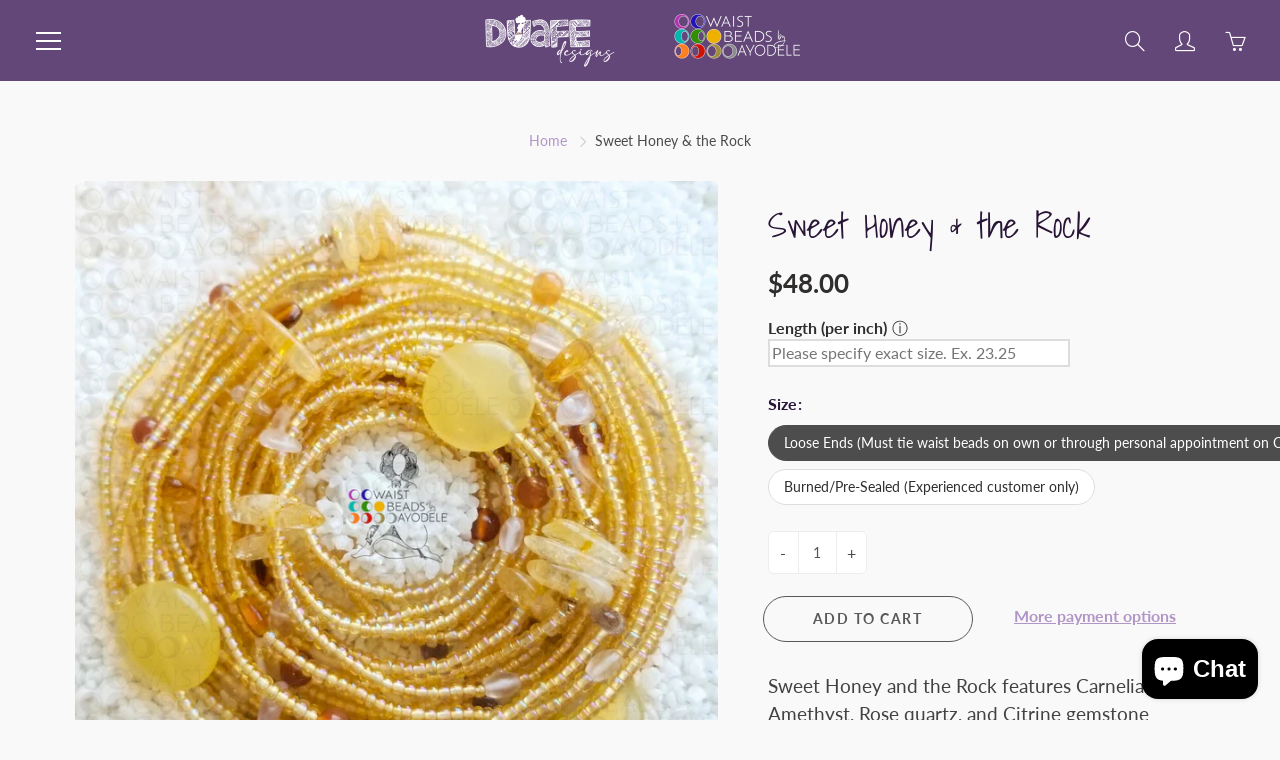

--- FILE ---
content_type: text/html; charset=utf-8
request_url: https://duafedesigns.com/products/sweet-honey-and-the-rock
body_size: 32346
content:
<!doctype html>
<!--[if IE 9]> <html class="ie9" lang="en"> <![endif]-->
<!--[if (gt IE 9)|!(IE)]><!--> <html lang="en"> <!--<![endif]-->
  <head>
    <!-- Basic page needs ================================================== -->
    <meta charset="utf-8">
    <meta name="viewport" content="width=device-width, height=device-height, initial-scale=1.0, maximum-scale=1.0">

    <!-- Title and description ================================================== -->
    <title>
      Sweet Honey &amp; the Rock &ndash; Duafe Designs &amp; Waist Beads by Ayodele
    </title>

    
    <meta name="description" content="Sweet Honey and the Rock features Carnelian, Amethyst, Rose quartz, and Citrine gemstone beads. Symbolism: Orange invigorates energy, vitality, enthusiasm &amp;amp; creativity &amp;amp; taps into your inner wisdom. Carnelian gemstones. restores vitality, stimulates creativity, provides courage, and sharpens concentration. Citr">
    

    <!-- Helpers ================================================== -->
    <meta property="og:site_name" content="Duafe Designs &amp; Waist Beads by Ayodele">
<meta property="og:url" content="https://duafedesigns.com/products/sweet-honey-and-the-rock">

  <meta property="og:type" content="product">
  <meta property="og:title" content="Sweet Honey &amp; the Rock">
  
    
 <meta property="og:image" content="http://duafedesigns.com/cdn/shop/files/SweetHoneyandTheRock_1200x1200.png?v=1687469133">
 <meta property="og:image:secure_url" content="https://duafedesigns.com/cdn/shop/files/SweetHoneyandTheRock_1200x1200.png?v=1687469133">
  
  <meta property="og:price:amount" content="48.00">
  <meta property="og:price:currency" content="USD">
  
  
  	<meta property="og:description" content="Sweet Honey and the Rock features Carnelian, Amethyst, Rose quartz, and Citrine gemstone beads. Symbolism: Orange invigorates energy, vitality, enthusiasm &amp;amp; creativity &amp;amp; taps into your inner wisdom. Carnelian gemstones. restores vitality, stimulates creativity, provides courage, and sharpens concentration. Citr">
  

  
  	<meta name="twitter:site" content="@WaistBeadsByAyo">
  
  <meta name="twitter:card" content="summary">
  
    <meta name="twitter:title" content="Sweet Honey & the Rock">
    <meta name="twitter:description" content="Sweet Honey and the Rock features Carnelian, Amethyst, Rose quartz, and Citrine gemstone beads. Symbolism: Orange invigorates energy, vitality, enthusiasm &amp;amp; creativity &amp;amp; taps into your inner wisdom. Carnelian gemstones. restores vitality, stimulates creativity, provides courage, and sharpens concentration. Citrine gemstones exude light, happiness, and abundance, and are the most powerful stone for manifestation. Amethyst gemstones are stress relievers, serve as protection, and bring clarity and spiritual growth. Rose Quartz is a powerful healing stone aligned with self-love. It is suggested to improve circulation, boost neuron connectivity, and accelerate healing. Chakra: Sacral is a positive use of personal power. Strengthen the ability to manifest goals, and handle the ups and downs of life with finesse, quickly recovering from disappointments, a wounded heart, or pride. You can also check our Color Symbolism Chart for further details. Fit: Each strand wraps one time around">
    <meta name="twitter:image" content="https://duafedesigns.com/cdn/shop/files/SweetHoneyandTheRock_medium.png?v=1687469133">
    <meta name="twitter:image:width" content="240">
    <meta name="twitter:image:height" content="240">
    

    <link rel="canonical" href="https://duafedesigns.com/products/sweet-honey-and-the-rock">
    <meta name="theme-color" content="#b195c7">
    
    <link rel="shortcut icon" href="//duafedesigns.com/cdn/shop/files/Logo_Transparent_32x32.png?v=1690483178" type="image/png">
  	
<style>

  @font-face {
  font-family: "Shadows Into Light";
  font-weight: 400;
  font-style: normal;
  src: url("//duafedesigns.com/cdn/fonts/shadows_into_light/shadowsintolight_n4.13f218429ac0076957bf37b06737a1b0bf1ca804.woff2") format("woff2"),
       url("//duafedesigns.com/cdn/fonts/shadows_into_light/shadowsintolight_n4.1b8a37e3c67688e0fe11b3a125486f4a08991555.woff") format("woff");
}

  @font-face {
  font-family: Lato;
  font-weight: 400;
  font-style: normal;
  src: url("//duafedesigns.com/cdn/fonts/lato/lato_n4.c3b93d431f0091c8be23185e15c9d1fee1e971c5.woff2") format("woff2"),
       url("//duafedesigns.com/cdn/fonts/lato/lato_n4.d5c00c781efb195594fd2fd4ad04f7882949e327.woff") format("woff");
}

  @font-face {
  font-family: Lato;
  font-weight: 700;
  font-style: normal;
  src: url("//duafedesigns.com/cdn/fonts/lato/lato_n7.900f219bc7337bc57a7a2151983f0a4a4d9d5dcf.woff2") format("woff2"),
       url("//duafedesigns.com/cdn/fonts/lato/lato_n7.a55c60751adcc35be7c4f8a0313f9698598612ee.woff") format("woff");
}

  @font-face {
  font-family: Lato;
  font-weight: 400;
  font-style: italic;
  src: url("//duafedesigns.com/cdn/fonts/lato/lato_i4.09c847adc47c2fefc3368f2e241a3712168bc4b6.woff2") format("woff2"),
       url("//duafedesigns.com/cdn/fonts/lato/lato_i4.3c7d9eb6c1b0a2bf62d892c3ee4582b016d0f30c.woff") format("woff");
}

  

  
  
  
  :root {
    --color-primary: rgb(177, 149, 199);
    --color-primary-rgb: 177, 149, 199;
    --color-primary-lighten-10: rgb(202, 182, 217);
    --color-primary-lighten-15: rgb(214, 199, 225);
    --color-primary-lighten-20: rgb(226, 216, 234);
    --color-primary-lighten-30: rgb(251, 249, 252);
    --color-primary-darken-10: rgb(152, 116, 181);
    --color-primary-darken-15: rgb(140, 99, 173);
    --color-primary-darken-20: rgb(128, 85, 161);
    --color-primary-darken-20-rgb: 128, 85, 161;
    --color-primary-darken-50: rgb(48, 32, 61);
    --color-primary-darken-50-rgb: 48, 32, 61;
    --color-primary-darken-70: rgb(0, 0, 0);
    --color-primary-darken-70-rgb: 0, 0, 0;
    --color-primary-darken-80: rgb(0, 0, 0);
    --color-header: rgb(255, 255, 255);
    --color-header-darken-15: rgb(217, 217, 217);
    --color-heading: rgb(39, 20, 54);
    --color-body: rgb(77, 74, 74);
    --color-alternative-headings: rgb(69, 69, 69);
    --color-alternative: rgb(48, 45, 45);
    --color-alternative-darken-15: rgb(9, 8, 8);
    --color-alternative-darken-25: rgb(0, 0, 0);
    --color-btn: rgb(116, 78, 145);
    --color-btn-darken-15: rgb(76, 51, 95);
    --color-footer: rgb(255, 255, 255);
    --color-footer-heading: rgb(255, 255, 255);
    --color-footer-link: rgb(189, 189, 189);
    --color-footer-link-darken-15: rgb(151, 151, 151);
    --color-price: rgb(189, 189, 189);
    --color-bg-nav: rgb(98, 71, 120);
    --color-bg-nav-darken-10: rgb(72, 52, 88);
    --color-bg-nav-darken-15: rgb(59, 43, 72);
    --color-bg-body: rgb(249, 249, 249);
    --color-bg-alternative: rgb(249, 249, 249);
    --color-bg-sale-label: rgb(252, 69, 0);
    --color-shadow-sale-label: rgba(176, 48, 0, 0.25);
    --color-bg-footer: rgb(116, 78, 145);
    --color-bg-footer-darken-10: rgb(89, 60, 112);

    --font-family: Lato, sans-serif;
    --font-family-header: "Shadows Into Light", cursive;
    --font-size: 16px;
    --font-size-header: 26px;
    --font-size-logo: 24px;
    --font-size-title-bar: 58px;
    --font-size-nav-header: 16px;
    --font-size-rte: 19px;
    --font-size-rte-header: 30px;
    --font-weight: 400;
    --font-weight-bolder: 700;
    --font-weight-header: 400;
    --font-weight-title-bar: normal;
    --font-weight-nav: 600;
    --font-weight-section-title: normal;
    --font-style: normal;
    --font-style-header: normal;

    --text-transform-title-bar: uppercase;
    --text-transform-nav: uppercase;
    --text-transform-section-title: uppercase;

    --opacity-overlay-page-header: 0.6;

    --height-product-image: 250px;

    --url-svg-check: url(//duafedesigns.com/cdn/shop/t/5/assets/icon-check.svg?v=44035190528443430271604388949);
  }
</style>
<link href="//duafedesigns.com/cdn/shop/t/5/assets/apps.css?v=105205638759803146001604388943" rel="stylesheet" type="text/css" media="all" />
    <link href="//duafedesigns.com/cdn/shop/t/5/assets/styles.css?v=98690489067992144801604388955" rel="stylesheet" type="text/css" media="all" />

    <!-- Header hook for plugins ================================================== -->
    <script>window.performance && window.performance.mark && window.performance.mark('shopify.content_for_header.start');</script><meta name="facebook-domain-verification" content="02kp8gmwgzy519whj1jf011xkf3pxv">
<meta name="facebook-domain-verification" content="94nvrr3ntd2udin2qoz32v58tzmh43">
<meta name="google-site-verification" content="KstDdhONQh2aaNM6dzB0zdPUiwHKyTExnkslrc9t-XY">
<meta name="google-site-verification" content="UXtLYAPKsXWdszPzaEDHmpX8SAIIXSTtb5bvS2EyvaY">
<meta id="shopify-digital-wallet" name="shopify-digital-wallet" content="/36991598723/digital_wallets/dialog">
<meta name="shopify-checkout-api-token" content="36536164295e62a12e1231beec10b15f">
<meta id="in-context-paypal-metadata" data-shop-id="36991598723" data-venmo-supported="false" data-environment="production" data-locale="en_US" data-paypal-v4="true" data-currency="USD">
<link rel="alternate" type="application/json+oembed" href="https://duafedesigns.com/products/sweet-honey-and-the-rock.oembed">
<script async="async" src="/checkouts/internal/preloads.js?locale=en-US"></script>
<link rel="preconnect" href="https://shop.app" crossorigin="anonymous">
<script async="async" src="https://shop.app/checkouts/internal/preloads.js?locale=en-US&shop_id=36991598723" crossorigin="anonymous"></script>
<script id="apple-pay-shop-capabilities" type="application/json">{"shopId":36991598723,"countryCode":"US","currencyCode":"USD","merchantCapabilities":["supports3DS"],"merchantId":"gid:\/\/shopify\/Shop\/36991598723","merchantName":"Duafe Designs \u0026 Waist Beads by Ayodele","requiredBillingContactFields":["postalAddress","email","phone"],"requiredShippingContactFields":["postalAddress","email","phone"],"shippingType":"shipping","supportedNetworks":["visa","masterCard","amex","discover","elo","jcb"],"total":{"type":"pending","label":"Duafe Designs \u0026 Waist Beads by Ayodele","amount":"1.00"},"shopifyPaymentsEnabled":true,"supportsSubscriptions":true}</script>
<script id="shopify-features" type="application/json">{"accessToken":"36536164295e62a12e1231beec10b15f","betas":["rich-media-storefront-analytics"],"domain":"duafedesigns.com","predictiveSearch":true,"shopId":36991598723,"locale":"en"}</script>
<script>var Shopify = Shopify || {};
Shopify.shop = "duafe-designs-waist-beads-by-ayodele.myshopify.com";
Shopify.locale = "en";
Shopify.currency = {"active":"USD","rate":"1.0"};
Shopify.country = "US";
Shopify.theme = {"name":"Galleria","id":98112241795,"schema_name":"Galleria","schema_version":"2.4","theme_store_id":851,"role":"main"};
Shopify.theme.handle = "null";
Shopify.theme.style = {"id":null,"handle":null};
Shopify.cdnHost = "duafedesigns.com/cdn";
Shopify.routes = Shopify.routes || {};
Shopify.routes.root = "/";</script>
<script type="module">!function(o){(o.Shopify=o.Shopify||{}).modules=!0}(window);</script>
<script>!function(o){function n(){var o=[];function n(){o.push(Array.prototype.slice.apply(arguments))}return n.q=o,n}var t=o.Shopify=o.Shopify||{};t.loadFeatures=n(),t.autoloadFeatures=n()}(window);</script>
<script>
  window.ShopifyPay = window.ShopifyPay || {};
  window.ShopifyPay.apiHost = "shop.app\/pay";
  window.ShopifyPay.redirectState = null;
</script>
<script id="shop-js-analytics" type="application/json">{"pageType":"product"}</script>
<script defer="defer" async type="module" src="//duafedesigns.com/cdn/shopifycloud/shop-js/modules/v2/client.init-shop-cart-sync_BdyHc3Nr.en.esm.js"></script>
<script defer="defer" async type="module" src="//duafedesigns.com/cdn/shopifycloud/shop-js/modules/v2/chunk.common_Daul8nwZ.esm.js"></script>
<script type="module">
  await import("//duafedesigns.com/cdn/shopifycloud/shop-js/modules/v2/client.init-shop-cart-sync_BdyHc3Nr.en.esm.js");
await import("//duafedesigns.com/cdn/shopifycloud/shop-js/modules/v2/chunk.common_Daul8nwZ.esm.js");

  window.Shopify.SignInWithShop?.initShopCartSync?.({"fedCMEnabled":true,"windoidEnabled":true});

</script>
<script>
  window.Shopify = window.Shopify || {};
  if (!window.Shopify.featureAssets) window.Shopify.featureAssets = {};
  window.Shopify.featureAssets['shop-js'] = {"shop-cart-sync":["modules/v2/client.shop-cart-sync_QYOiDySF.en.esm.js","modules/v2/chunk.common_Daul8nwZ.esm.js"],"init-fed-cm":["modules/v2/client.init-fed-cm_DchLp9rc.en.esm.js","modules/v2/chunk.common_Daul8nwZ.esm.js"],"shop-button":["modules/v2/client.shop-button_OV7bAJc5.en.esm.js","modules/v2/chunk.common_Daul8nwZ.esm.js"],"init-windoid":["modules/v2/client.init-windoid_DwxFKQ8e.en.esm.js","modules/v2/chunk.common_Daul8nwZ.esm.js"],"shop-cash-offers":["modules/v2/client.shop-cash-offers_DWtL6Bq3.en.esm.js","modules/v2/chunk.common_Daul8nwZ.esm.js","modules/v2/chunk.modal_CQq8HTM6.esm.js"],"shop-toast-manager":["modules/v2/client.shop-toast-manager_CX9r1SjA.en.esm.js","modules/v2/chunk.common_Daul8nwZ.esm.js"],"init-shop-email-lookup-coordinator":["modules/v2/client.init-shop-email-lookup-coordinator_UhKnw74l.en.esm.js","modules/v2/chunk.common_Daul8nwZ.esm.js"],"pay-button":["modules/v2/client.pay-button_DzxNnLDY.en.esm.js","modules/v2/chunk.common_Daul8nwZ.esm.js"],"avatar":["modules/v2/client.avatar_BTnouDA3.en.esm.js"],"init-shop-cart-sync":["modules/v2/client.init-shop-cart-sync_BdyHc3Nr.en.esm.js","modules/v2/chunk.common_Daul8nwZ.esm.js"],"shop-login-button":["modules/v2/client.shop-login-button_D8B466_1.en.esm.js","modules/v2/chunk.common_Daul8nwZ.esm.js","modules/v2/chunk.modal_CQq8HTM6.esm.js"],"init-customer-accounts-sign-up":["modules/v2/client.init-customer-accounts-sign-up_C8fpPm4i.en.esm.js","modules/v2/client.shop-login-button_D8B466_1.en.esm.js","modules/v2/chunk.common_Daul8nwZ.esm.js","modules/v2/chunk.modal_CQq8HTM6.esm.js"],"init-shop-for-new-customer-accounts":["modules/v2/client.init-shop-for-new-customer-accounts_CVTO0Ztu.en.esm.js","modules/v2/client.shop-login-button_D8B466_1.en.esm.js","modules/v2/chunk.common_Daul8nwZ.esm.js","modules/v2/chunk.modal_CQq8HTM6.esm.js"],"init-customer-accounts":["modules/v2/client.init-customer-accounts_dRgKMfrE.en.esm.js","modules/v2/client.shop-login-button_D8B466_1.en.esm.js","modules/v2/chunk.common_Daul8nwZ.esm.js","modules/v2/chunk.modal_CQq8HTM6.esm.js"],"shop-follow-button":["modules/v2/client.shop-follow-button_CkZpjEct.en.esm.js","modules/v2/chunk.common_Daul8nwZ.esm.js","modules/v2/chunk.modal_CQq8HTM6.esm.js"],"lead-capture":["modules/v2/client.lead-capture_BntHBhfp.en.esm.js","modules/v2/chunk.common_Daul8nwZ.esm.js","modules/v2/chunk.modal_CQq8HTM6.esm.js"],"checkout-modal":["modules/v2/client.checkout-modal_CfxcYbTm.en.esm.js","modules/v2/chunk.common_Daul8nwZ.esm.js","modules/v2/chunk.modal_CQq8HTM6.esm.js"],"shop-login":["modules/v2/client.shop-login_Da4GZ2H6.en.esm.js","modules/v2/chunk.common_Daul8nwZ.esm.js","modules/v2/chunk.modal_CQq8HTM6.esm.js"],"payment-terms":["modules/v2/client.payment-terms_MV4M3zvL.en.esm.js","modules/v2/chunk.common_Daul8nwZ.esm.js","modules/v2/chunk.modal_CQq8HTM6.esm.js"]};
</script>
<script>(function() {
  var isLoaded = false;
  function asyncLoad() {
    if (isLoaded) return;
    isLoaded = true;
    var urls = ["https:\/\/cdn.autoketing.org\/sdk-cdn\/currency-convert\/dist\/currency-convert-embed.js?shop=duafe-designs-waist-beads-by-ayodele.myshopify.com","\/\/d1liekpayvooaz.cloudfront.net\/apps\/customizery\/customizery.js?shop=duafe-designs-waist-beads-by-ayodele.myshopify.com","https:\/\/inffuse.eventscalendar.co\/plugins\/shopify\/loader.js?app=calendar\u0026shop=duafe-designs-waist-beads-by-ayodele.myshopify.com\u0026shop=duafe-designs-waist-beads-by-ayodele.myshopify.com","https:\/\/static.klaviyo.com\/onsite\/js\/klaviyo.js?company_id=SBGGiL\u0026shop=duafe-designs-waist-beads-by-ayodele.myshopify.com","https:\/\/static.klaviyo.com\/onsite\/js\/klaviyo.js?company_id=SBGGiL\u0026shop=duafe-designs-waist-beads-by-ayodele.myshopify.com","https:\/\/dashboard.mailerlite.com\/shopify\/23264\/527691?shop=duafe-designs-waist-beads-by-ayodele.myshopify.com"];
    for (var i = 0; i < urls.length; i++) {
      var s = document.createElement('script');
      s.type = 'text/javascript';
      s.async = true;
      s.src = urls[i];
      var x = document.getElementsByTagName('script')[0];
      x.parentNode.insertBefore(s, x);
    }
  };
  if(window.attachEvent) {
    window.attachEvent('onload', asyncLoad);
  } else {
    window.addEventListener('load', asyncLoad, false);
  }
})();</script>
<script id="__st">var __st={"a":36991598723,"offset":-28800,"reqid":"1be5fbb6-1a79-4160-b989-0d72ef82902c-1768954626","pageurl":"duafedesigns.com\/products\/sweet-honey-and-the-rock","u":"f90cf8658bd5","p":"product","rtyp":"product","rid":5137285185667};</script>
<script>window.ShopifyPaypalV4VisibilityTracking = true;</script>
<script id="captcha-bootstrap">!function(){'use strict';const t='contact',e='account',n='new_comment',o=[[t,t],['blogs',n],['comments',n],[t,'customer']],c=[[e,'customer_login'],[e,'guest_login'],[e,'recover_customer_password'],[e,'create_customer']],r=t=>t.map((([t,e])=>`form[action*='/${t}']:not([data-nocaptcha='true']) input[name='form_type'][value='${e}']`)).join(','),a=t=>()=>t?[...document.querySelectorAll(t)].map((t=>t.form)):[];function s(){const t=[...o],e=r(t);return a(e)}const i='password',u='form_key',d=['recaptcha-v3-token','g-recaptcha-response','h-captcha-response',i],f=()=>{try{return window.sessionStorage}catch{return}},m='__shopify_v',_=t=>t.elements[u];function p(t,e,n=!1){try{const o=window.sessionStorage,c=JSON.parse(o.getItem(e)),{data:r}=function(t){const{data:e,action:n}=t;return t[m]||n?{data:e,action:n}:{data:t,action:n}}(c);for(const[e,n]of Object.entries(r))t.elements[e]&&(t.elements[e].value=n);n&&o.removeItem(e)}catch(o){console.error('form repopulation failed',{error:o})}}const l='form_type',E='cptcha';function T(t){t.dataset[E]=!0}const w=window,h=w.document,L='Shopify',v='ce_forms',y='captcha';let A=!1;((t,e)=>{const n=(g='f06e6c50-85a8-45c8-87d0-21a2b65856fe',I='https://cdn.shopify.com/shopifycloud/storefront-forms-hcaptcha/ce_storefront_forms_captcha_hcaptcha.v1.5.2.iife.js',D={infoText:'Protected by hCaptcha',privacyText:'Privacy',termsText:'Terms'},(t,e,n)=>{const o=w[L][v],c=o.bindForm;if(c)return c(t,g,e,D).then(n);var r;o.q.push([[t,g,e,D],n]),r=I,A||(h.body.append(Object.assign(h.createElement('script'),{id:'captcha-provider',async:!0,src:r})),A=!0)});var g,I,D;w[L]=w[L]||{},w[L][v]=w[L][v]||{},w[L][v].q=[],w[L][y]=w[L][y]||{},w[L][y].protect=function(t,e){n(t,void 0,e),T(t)},Object.freeze(w[L][y]),function(t,e,n,w,h,L){const[v,y,A,g]=function(t,e,n){const i=e?o:[],u=t?c:[],d=[...i,...u],f=r(d),m=r(i),_=r(d.filter((([t,e])=>n.includes(e))));return[a(f),a(m),a(_),s()]}(w,h,L),I=t=>{const e=t.target;return e instanceof HTMLFormElement?e:e&&e.form},D=t=>v().includes(t);t.addEventListener('submit',(t=>{const e=I(t);if(!e)return;const n=D(e)&&!e.dataset.hcaptchaBound&&!e.dataset.recaptchaBound,o=_(e),c=g().includes(e)&&(!o||!o.value);(n||c)&&t.preventDefault(),c&&!n&&(function(t){try{if(!f())return;!function(t){const e=f();if(!e)return;const n=_(t);if(!n)return;const o=n.value;o&&e.removeItem(o)}(t);const e=Array.from(Array(32),(()=>Math.random().toString(36)[2])).join('');!function(t,e){_(t)||t.append(Object.assign(document.createElement('input'),{type:'hidden',name:u})),t.elements[u].value=e}(t,e),function(t,e){const n=f();if(!n)return;const o=[...t.querySelectorAll(`input[type='${i}']`)].map((({name:t})=>t)),c=[...d,...o],r={};for(const[a,s]of new FormData(t).entries())c.includes(a)||(r[a]=s);n.setItem(e,JSON.stringify({[m]:1,action:t.action,data:r}))}(t,e)}catch(e){console.error('failed to persist form',e)}}(e),e.submit())}));const S=(t,e)=>{t&&!t.dataset[E]&&(n(t,e.some((e=>e===t))),T(t))};for(const o of['focusin','change'])t.addEventListener(o,(t=>{const e=I(t);D(e)&&S(e,y())}));const B=e.get('form_key'),M=e.get(l),P=B&&M;t.addEventListener('DOMContentLoaded',(()=>{const t=y();if(P)for(const e of t)e.elements[l].value===M&&p(e,B);[...new Set([...A(),...v().filter((t=>'true'===t.dataset.shopifyCaptcha))])].forEach((e=>S(e,t)))}))}(h,new URLSearchParams(w.location.search),n,t,e,['guest_login'])})(!0,!0)}();</script>
<script integrity="sha256-4kQ18oKyAcykRKYeNunJcIwy7WH5gtpwJnB7kiuLZ1E=" data-source-attribution="shopify.loadfeatures" defer="defer" src="//duafedesigns.com/cdn/shopifycloud/storefront/assets/storefront/load_feature-a0a9edcb.js" crossorigin="anonymous"></script>
<script crossorigin="anonymous" defer="defer" src="//duafedesigns.com/cdn/shopifycloud/storefront/assets/shopify_pay/storefront-65b4c6d7.js?v=20250812"></script>
<script data-source-attribution="shopify.dynamic_checkout.dynamic.init">var Shopify=Shopify||{};Shopify.PaymentButton=Shopify.PaymentButton||{isStorefrontPortableWallets:!0,init:function(){window.Shopify.PaymentButton.init=function(){};var t=document.createElement("script");t.src="https://duafedesigns.com/cdn/shopifycloud/portable-wallets/latest/portable-wallets.en.js",t.type="module",document.head.appendChild(t)}};
</script>
<script data-source-attribution="shopify.dynamic_checkout.buyer_consent">
  function portableWalletsHideBuyerConsent(e){var t=document.getElementById("shopify-buyer-consent"),n=document.getElementById("shopify-subscription-policy-button");t&&n&&(t.classList.add("hidden"),t.setAttribute("aria-hidden","true"),n.removeEventListener("click",e))}function portableWalletsShowBuyerConsent(e){var t=document.getElementById("shopify-buyer-consent"),n=document.getElementById("shopify-subscription-policy-button");t&&n&&(t.classList.remove("hidden"),t.removeAttribute("aria-hidden"),n.addEventListener("click",e))}window.Shopify?.PaymentButton&&(window.Shopify.PaymentButton.hideBuyerConsent=portableWalletsHideBuyerConsent,window.Shopify.PaymentButton.showBuyerConsent=portableWalletsShowBuyerConsent);
</script>
<script>
  function portableWalletsCleanup(e){e&&e.src&&console.error("Failed to load portable wallets script "+e.src);var t=document.querySelectorAll("shopify-accelerated-checkout .shopify-payment-button__skeleton, shopify-accelerated-checkout-cart .wallet-cart-button__skeleton"),e=document.getElementById("shopify-buyer-consent");for(let e=0;e<t.length;e++)t[e].remove();e&&e.remove()}function portableWalletsNotLoadedAsModule(e){e instanceof ErrorEvent&&"string"==typeof e.message&&e.message.includes("import.meta")&&"string"==typeof e.filename&&e.filename.includes("portable-wallets")&&(window.removeEventListener("error",portableWalletsNotLoadedAsModule),window.Shopify.PaymentButton.failedToLoad=e,"loading"===document.readyState?document.addEventListener("DOMContentLoaded",window.Shopify.PaymentButton.init):window.Shopify.PaymentButton.init())}window.addEventListener("error",portableWalletsNotLoadedAsModule);
</script>

<script type="module" src="https://duafedesigns.com/cdn/shopifycloud/portable-wallets/latest/portable-wallets.en.js" onError="portableWalletsCleanup(this)" crossorigin="anonymous"></script>
<script nomodule>
  document.addEventListener("DOMContentLoaded", portableWalletsCleanup);
</script>

<link id="shopify-accelerated-checkout-styles" rel="stylesheet" media="screen" href="https://duafedesigns.com/cdn/shopifycloud/portable-wallets/latest/accelerated-checkout-backwards-compat.css" crossorigin="anonymous">
<style id="shopify-accelerated-checkout-cart">
        #shopify-buyer-consent {
  margin-top: 1em;
  display: inline-block;
  width: 100%;
}

#shopify-buyer-consent.hidden {
  display: none;
}

#shopify-subscription-policy-button {
  background: none;
  border: none;
  padding: 0;
  text-decoration: underline;
  font-size: inherit;
  cursor: pointer;
}

#shopify-subscription-policy-button::before {
  box-shadow: none;
}

      </style>

<script>window.performance && window.performance.mark && window.performance.mark('shopify.content_for_header.end');</script>

    <!--[if lt IE 9]>
		<script src="//html5shiv.googlecode.com/svn/trunk/html5.js" type="text/javascript"></script>
	<![endif]-->

     <!--[if (lte IE 9) ]><script src="//duafedesigns.com/cdn/shop/t/5/assets/match-media.min.js?v=22265819453975888031604388951" type="text/javascript"></script><![endif]-->

  	


    <!-- Theme Global App JS ================================================== -->
    <script>
      window.themeInfo = {name: "Galleria"}
      var theme = {
        strings: {
          addToCart: "Add to cart",
          soldOut: "Sold out",
          unavailable: "Unavailable",
          showMore: "Show More",
          showLess: "Show Less"
        },
        moneyFormat: "\u003cspan class=money\u003e${{amount}}\u003c\/span\u003e"
      }
      function initScroll(sectionId) {

        document.addEventListener('shopify:section:select', fireOnSectionSelect);
        document.addEventListener('shopify:section:reorder', fireOnSectionSelect);

        window.addEventListener("load", fireOnLoad);


        function fireOnSectionSelect(e) {
          if(e.detail.sectionId === sectionId) {
            setScoll(e.detail.sectionId);
          }
        }

        function fireOnLoad() {
          setScoll(sectionId);
        }


        function setScoll(sectionId) {

          var current = document.getElementById("shopify-section-" + sectionId),
              scroller = document.getElementById("scroll-indicator-" + sectionId);


          if(current.previousElementSibling === null) {
            scroller.style.display = "block";
            scroller.onclick = function(e) {
              e.preventDefault();
              current.nextElementSibling.scrollIntoView({ behavior: 'smooth', block: 'start' });
            };
          }
        }
      }
    </script>

      <noscript>
        <style>
          .product-thumb-img-wrap img:nth-child(2),
          .swiper-slide img:nth-child(2),
          .blog_image_overlay img:nth-child(2),
          .blog-post img:nth-child(2){
            display:none !important;
          }
        </style>
      </noscript>

  <!-- BEGIN app block: shopify://apps/essential-announcer/blocks/app-embed/93b5429f-c8d6-4c33-ae14-250fd84f361b --><script>
  
    window.essentialAnnouncementConfigs = [];
  
  window.essentialAnnouncementMeta = {
    productCollections: [{"id":198278414467,"handle":"waist-beads-1","title":"Waist Beads","updated_at":"2026-01-18T04:07:23-08:00","body_html":"Colorful, Signature \u0026amp; Traditional Hand Made Waist Beads","published_at":"2021-09-12T07:35:12-07:00","sort_order":"price-asc","template_suffix":"","disjunctive":false,"rules":[{"column":"type","relation":"equals","condition":"Waist Bead"}],"published_scope":"global","image":{"created_at":"2020-12-21T01:25:27-08:00","alt":null,"width":1056,"height":1056,"src":"\/\/duafedesigns.com\/cdn\/shop\/collections\/fulanilove.jpg?v=1608542727"}}],
    productData: {"id":5137285185667,"title":"Sweet Honey \u0026 the Rock","handle":"sweet-honey-and-the-rock","description":"\u003cp data-mce-fragment=\"1\"\u003eSweet Honey and the Rock features Carnelian, Amethyst, Rose quartz, and Citrine gemstone beads.\u003c\/p\u003e\n\u003cp data-mce-fragment=\"1\"\u003eSymbolism:\u003c\/p\u003e\n\u003cul\u003e\n\u003cli\u003e\n\u003ca title=\"Orange\" href=\"https:\/\/cdn.shopify.com\/s\/files\/1\/0369\/9159\/8723\/files\/Orange.png?v=1687451866\" target=\"_blank\" data-mce-href=\"https:\/\/cdn.shopify.com\/s\/files\/1\/0369\/9159\/8723\/files\/Orange.png?v=1687451866\"\u003e\u003cstrong\u003eOrange\u003c\/strong\u003e\u003c\/a\u003e invigorates energy, vitality, enthusiasm \u0026amp; creativity \u0026amp; taps into your inner wisdom.\u003cbr\u003e\n\u003c\/li\u003e\n\u003cli\u003eCarnelian gemstones. restores vitality, stimulates creativity, provides courage, and sharpens concentration.\u003c\/li\u003e\n\u003cli\u003eCitrine gemstones exude light, happiness, and abundance, and are the most powerful stone for manifestation.\u003c\/li\u003e\n\u003cli\u003eAmethyst gemstones are stress relievers, serve as protection, and bring clarity and spiritual growth.\u003c\/li\u003e\n\u003cli\u003eRose Quartz is a powerful healing stone aligned with self-love. It is suggested to improve circulation, boost neuron connectivity, and accelerate healing.\u003c\/li\u003e\n\u003c\/ul\u003e\n\u003cp data-mce-fragment=\"1\"\u003eChakra:\u003c\/p\u003e\n\u003cul\u003e\n\u003cli\u003eSacral is a positive use of personal power. Strengthen the ability to manifest goals, and handle the ups and downs of life with finesse, quickly recovering from disappointments, a wounded heart, or pride.\u003c\/li\u003e\n\u003c\/ul\u003e\n\u003cp\u003e\u003cspan\u003eYou can also check our \u003c\/span\u003e\u003ca title=\"Color Symbolism Chart\" href=\"https:\/\/duafedesigns.com\/pages\/color-symbolism-chart\" data-mce-href=\"https:\/\/duafedesigns.com\/pages\/color-symbolism-chart\" target=\"_blank\"\u003e\u003cstrong data-mce-fragment=\"1\"\u003eColor Symbolism Chart\u003c\/strong\u003e\u003c\/a\u003e\u003cspan\u003e for further details.\u003c\/span\u003e\u003c\/p\u003e\n\u003cp data-mce-fragment=\"1\"\u003eFit: Each strand wraps one time around the waist. For multiple strands, add the desired number of pieces per style to your cart.\u003c\/p\u003e\n\u003cp data-mce-fragment=\"1\"\u003eLength: Customized to your waist size, please provide the desired length during checkout.\u003c\/p\u003e\n\u003cp data-mce-fragment=\"1\"\u003eNeed help measuring your waist? Check out Ayodele's \"\u003cstrong\u003e\u003ca title=\"Waist Beads #101 - How to Measure Your Waist for Waist Beads\" href=\"https:\/\/www.youtube.com\/watch?v=IZkMntN83zc\u0026amp;t=25s\" data-mce-href=\"https:\/\/www.youtube.com\/watch?v=IZkMntN83zc\u0026amp;t=25s\" target=\"_blank\"\u003eHow to Measure\u003c\/a\u003e\u003c\/strong\u003e\" and\u003cspan\u003e \"\u003c\/span\u003e\u003ca href=\"https:\/\/m.youtube.com\/watch?v=e4du0zlyVTQ\u0026amp;t=70s\" target=\"_blank\" data-mce-href=\"https:\/\/m.youtube.com\/watch?v=e4du0zlyVTQ\u0026amp;t=70s\"\u003e\u003cstrong\u003eHow to Tie a Waist Bead\u003c\/strong\u003e\u003c\/a\u003e\u003cspan\u003e\" video.\u003c\/span\u003e\u003c\/p\u003e\n\u003cp data-mce-fragment=\"1\"\u003eEach waist bead is made to order by hand and customized to specifications indicated in each order including measurements, type of closure, and charm placement if applicable. When ordering multiple waist beads, measurements should vary at least 1\/8 of an inch in difference. \u003c\/p\u003e\n\u003cp data-mce-fragment=\"1\"\u003eAll waist beads are smudged\/cleansed with sage or Palos Santos. Please indicate in the notes during checkout if you have any preference to this process.\u003cbr\u003e\u003c\/p\u003e\n\u003cp data-mce-fragment=\"1\"\u003eBead Size: Small to Large, 10\/0 to 6\/0\u003c\/p\u003e\n\u003cp data-mce-fragment=\"1\"\u003e\u003cspan\u003eAll waist beads are smudged\/cleansed with sage or Palos Santos. Please indicate in the notes during checkout if you have any preference for this process.\u003c\/span\u003e\u003c\/p\u003e\n\u003cp data-mce-fragment=\"1\"\u003e\u003cstrong\u003ePlease note that variations may appear in each product.\u003c\/strong\u003e\u003c\/p\u003e\n\u003cdiv id=\"extension-host\"\u003e\u003c\/div\u003e","published_at":"2020-10-05T06:09:53-07:00","created_at":"2020-10-05T06:09:49-07:00","vendor":"Duafe Designs and Waistbeads by Ayodele","type":"Waist Bead","tags":["Amethyst","Carnelian","Citrine","Jade","Orange","Rose Quartz","Sacral"],"price":4800,"price_min":4800,"price_max":4800,"available":true,"price_varies":false,"compare_at_price":null,"compare_at_price_min":0,"compare_at_price_max":0,"compare_at_price_varies":false,"variants":[{"id":34201762300035,"title":"Loose Ends (Must tie waist beads on own or through personal appointment on CA)","option1":"Loose Ends (Must tie waist beads on own or through personal appointment on CA)","option2":null,"option3":null,"sku":"","requires_shipping":true,"taxable":true,"featured_image":null,"available":true,"name":"Sweet Honey \u0026 the Rock - Loose Ends (Must tie waist beads on own or through personal appointment on CA)","public_title":"Loose Ends (Must tie waist beads on own or through personal appointment on CA)","options":["Loose Ends (Must tie waist beads on own or through personal appointment on CA)"],"price":4800,"weight":0,"compare_at_price":null,"inventory_management":"shopify","barcode":"","requires_selling_plan":false,"selling_plan_allocations":[]},{"id":34201763938435,"title":"Burned\/Pre-Sealed (Experienced customer only)","option1":"Burned\/Pre-Sealed (Experienced customer only)","option2":null,"option3":null,"sku":"","requires_shipping":true,"taxable":true,"featured_image":null,"available":true,"name":"Sweet Honey \u0026 the Rock - Burned\/Pre-Sealed (Experienced customer only)","public_title":"Burned\/Pre-Sealed (Experienced customer only)","options":["Burned\/Pre-Sealed (Experienced customer only)"],"price":4800,"weight":0,"compare_at_price":null,"inventory_management":"shopify","barcode":"","requires_selling_plan":false,"selling_plan_allocations":[]}],"images":["\/\/duafedesigns.com\/cdn\/shop\/files\/SweetHoneyandTheRock.png?v=1687469133"],"featured_image":"\/\/duafedesigns.com\/cdn\/shop\/files\/SweetHoneyandTheRock.png?v=1687469133","options":["Size"],"media":[{"alt":null,"id":31976666660995,"position":1,"preview_image":{"aspect_ratio":1.0,"height":1000,"width":1000,"src":"\/\/duafedesigns.com\/cdn\/shop\/files\/SweetHoneyandTheRock.png?v=1687469133"},"aspect_ratio":1.0,"height":1000,"media_type":"image","src":"\/\/duafedesigns.com\/cdn\/shop\/files\/SweetHoneyandTheRock.png?v=1687469133","width":1000}],"requires_selling_plan":false,"selling_plan_groups":[],"content":"\u003cp data-mce-fragment=\"1\"\u003eSweet Honey and the Rock features Carnelian, Amethyst, Rose quartz, and Citrine gemstone beads.\u003c\/p\u003e\n\u003cp data-mce-fragment=\"1\"\u003eSymbolism:\u003c\/p\u003e\n\u003cul\u003e\n\u003cli\u003e\n\u003ca title=\"Orange\" href=\"https:\/\/cdn.shopify.com\/s\/files\/1\/0369\/9159\/8723\/files\/Orange.png?v=1687451866\" target=\"_blank\" data-mce-href=\"https:\/\/cdn.shopify.com\/s\/files\/1\/0369\/9159\/8723\/files\/Orange.png?v=1687451866\"\u003e\u003cstrong\u003eOrange\u003c\/strong\u003e\u003c\/a\u003e invigorates energy, vitality, enthusiasm \u0026amp; creativity \u0026amp; taps into your inner wisdom.\u003cbr\u003e\n\u003c\/li\u003e\n\u003cli\u003eCarnelian gemstones. restores vitality, stimulates creativity, provides courage, and sharpens concentration.\u003c\/li\u003e\n\u003cli\u003eCitrine gemstones exude light, happiness, and abundance, and are the most powerful stone for manifestation.\u003c\/li\u003e\n\u003cli\u003eAmethyst gemstones are stress relievers, serve as protection, and bring clarity and spiritual growth.\u003c\/li\u003e\n\u003cli\u003eRose Quartz is a powerful healing stone aligned with self-love. It is suggested to improve circulation, boost neuron connectivity, and accelerate healing.\u003c\/li\u003e\n\u003c\/ul\u003e\n\u003cp data-mce-fragment=\"1\"\u003eChakra:\u003c\/p\u003e\n\u003cul\u003e\n\u003cli\u003eSacral is a positive use of personal power. Strengthen the ability to manifest goals, and handle the ups and downs of life with finesse, quickly recovering from disappointments, a wounded heart, or pride.\u003c\/li\u003e\n\u003c\/ul\u003e\n\u003cp\u003e\u003cspan\u003eYou can also check our \u003c\/span\u003e\u003ca title=\"Color Symbolism Chart\" href=\"https:\/\/duafedesigns.com\/pages\/color-symbolism-chart\" data-mce-href=\"https:\/\/duafedesigns.com\/pages\/color-symbolism-chart\" target=\"_blank\"\u003e\u003cstrong data-mce-fragment=\"1\"\u003eColor Symbolism Chart\u003c\/strong\u003e\u003c\/a\u003e\u003cspan\u003e for further details.\u003c\/span\u003e\u003c\/p\u003e\n\u003cp data-mce-fragment=\"1\"\u003eFit: Each strand wraps one time around the waist. For multiple strands, add the desired number of pieces per style to your cart.\u003c\/p\u003e\n\u003cp data-mce-fragment=\"1\"\u003eLength: Customized to your waist size, please provide the desired length during checkout.\u003c\/p\u003e\n\u003cp data-mce-fragment=\"1\"\u003eNeed help measuring your waist? Check out Ayodele's \"\u003cstrong\u003e\u003ca title=\"Waist Beads #101 - How to Measure Your Waist for Waist Beads\" href=\"https:\/\/www.youtube.com\/watch?v=IZkMntN83zc\u0026amp;t=25s\" data-mce-href=\"https:\/\/www.youtube.com\/watch?v=IZkMntN83zc\u0026amp;t=25s\" target=\"_blank\"\u003eHow to Measure\u003c\/a\u003e\u003c\/strong\u003e\" and\u003cspan\u003e \"\u003c\/span\u003e\u003ca href=\"https:\/\/m.youtube.com\/watch?v=e4du0zlyVTQ\u0026amp;t=70s\" target=\"_blank\" data-mce-href=\"https:\/\/m.youtube.com\/watch?v=e4du0zlyVTQ\u0026amp;t=70s\"\u003e\u003cstrong\u003eHow to Tie a Waist Bead\u003c\/strong\u003e\u003c\/a\u003e\u003cspan\u003e\" video.\u003c\/span\u003e\u003c\/p\u003e\n\u003cp data-mce-fragment=\"1\"\u003eEach waist bead is made to order by hand and customized to specifications indicated in each order including measurements, type of closure, and charm placement if applicable. When ordering multiple waist beads, measurements should vary at least 1\/8 of an inch in difference. \u003c\/p\u003e\n\u003cp data-mce-fragment=\"1\"\u003eAll waist beads are smudged\/cleansed with sage or Palos Santos. Please indicate in the notes during checkout if you have any preference to this process.\u003cbr\u003e\u003c\/p\u003e\n\u003cp data-mce-fragment=\"1\"\u003eBead Size: Small to Large, 10\/0 to 6\/0\u003c\/p\u003e\n\u003cp data-mce-fragment=\"1\"\u003e\u003cspan\u003eAll waist beads are smudged\/cleansed with sage or Palos Santos. Please indicate in the notes during checkout if you have any preference for this process.\u003c\/span\u003e\u003c\/p\u003e\n\u003cp data-mce-fragment=\"1\"\u003e\u003cstrong\u003ePlease note that variations may appear in each product.\u003c\/strong\u003e\u003c\/p\u003e\n\u003cdiv id=\"extension-host\"\u003e\u003c\/div\u003e"},
    templateName: "product",
    collectionId: null,
  };
</script>

 
<style>
.essential_annoucement_bar_wrapper {display: none;}
</style>


<script src="https://cdn.shopify.com/extensions/019b9d60-ed7c-7464-ac3f-9e23a48d54ca/essential-announcement-bar-74/assets/announcement-bar-essential-apps.js" defer></script>

<!-- END app block --><script src="https://cdn.shopify.com/extensions/e8878072-2f6b-4e89-8082-94b04320908d/inbox-1254/assets/inbox-chat-loader.js" type="text/javascript" defer="defer"></script>
<link href="https://monorail-edge.shopifysvc.com" rel="dns-prefetch">
<script>(function(){if ("sendBeacon" in navigator && "performance" in window) {try {var session_token_from_headers = performance.getEntriesByType('navigation')[0].serverTiming.find(x => x.name == '_s').description;} catch {var session_token_from_headers = undefined;}var session_cookie_matches = document.cookie.match(/_shopify_s=([^;]*)/);var session_token_from_cookie = session_cookie_matches && session_cookie_matches.length === 2 ? session_cookie_matches[1] : "";var session_token = session_token_from_headers || session_token_from_cookie || "";function handle_abandonment_event(e) {var entries = performance.getEntries().filter(function(entry) {return /monorail-edge.shopifysvc.com/.test(entry.name);});if (!window.abandonment_tracked && entries.length === 0) {window.abandonment_tracked = true;var currentMs = Date.now();var navigation_start = performance.timing.navigationStart;var payload = {shop_id: 36991598723,url: window.location.href,navigation_start,duration: currentMs - navigation_start,session_token,page_type: "product"};window.navigator.sendBeacon("https://monorail-edge.shopifysvc.com/v1/produce", JSON.stringify({schema_id: "online_store_buyer_site_abandonment/1.1",payload: payload,metadata: {event_created_at_ms: currentMs,event_sent_at_ms: currentMs}}));}}window.addEventListener('pagehide', handle_abandonment_event);}}());</script>
<script id="web-pixels-manager-setup">(function e(e,d,r,n,o){if(void 0===o&&(o={}),!Boolean(null===(a=null===(i=window.Shopify)||void 0===i?void 0:i.analytics)||void 0===a?void 0:a.replayQueue)){var i,a;window.Shopify=window.Shopify||{};var t=window.Shopify;t.analytics=t.analytics||{};var s=t.analytics;s.replayQueue=[],s.publish=function(e,d,r){return s.replayQueue.push([e,d,r]),!0};try{self.performance.mark("wpm:start")}catch(e){}var l=function(){var e={modern:/Edge?\/(1{2}[4-9]|1[2-9]\d|[2-9]\d{2}|\d{4,})\.\d+(\.\d+|)|Firefox\/(1{2}[4-9]|1[2-9]\d|[2-9]\d{2}|\d{4,})\.\d+(\.\d+|)|Chrom(ium|e)\/(9{2}|\d{3,})\.\d+(\.\d+|)|(Maci|X1{2}).+ Version\/(15\.\d+|(1[6-9]|[2-9]\d|\d{3,})\.\d+)([,.]\d+|)( \(\w+\)|)( Mobile\/\w+|) Safari\/|Chrome.+OPR\/(9{2}|\d{3,})\.\d+\.\d+|(CPU[ +]OS|iPhone[ +]OS|CPU[ +]iPhone|CPU IPhone OS|CPU iPad OS)[ +]+(15[._]\d+|(1[6-9]|[2-9]\d|\d{3,})[._]\d+)([._]\d+|)|Android:?[ /-](13[3-9]|1[4-9]\d|[2-9]\d{2}|\d{4,})(\.\d+|)(\.\d+|)|Android.+Firefox\/(13[5-9]|1[4-9]\d|[2-9]\d{2}|\d{4,})\.\d+(\.\d+|)|Android.+Chrom(ium|e)\/(13[3-9]|1[4-9]\d|[2-9]\d{2}|\d{4,})\.\d+(\.\d+|)|SamsungBrowser\/([2-9]\d|\d{3,})\.\d+/,legacy:/Edge?\/(1[6-9]|[2-9]\d|\d{3,})\.\d+(\.\d+|)|Firefox\/(5[4-9]|[6-9]\d|\d{3,})\.\d+(\.\d+|)|Chrom(ium|e)\/(5[1-9]|[6-9]\d|\d{3,})\.\d+(\.\d+|)([\d.]+$|.*Safari\/(?![\d.]+ Edge\/[\d.]+$))|(Maci|X1{2}).+ Version\/(10\.\d+|(1[1-9]|[2-9]\d|\d{3,})\.\d+)([,.]\d+|)( \(\w+\)|)( Mobile\/\w+|) Safari\/|Chrome.+OPR\/(3[89]|[4-9]\d|\d{3,})\.\d+\.\d+|(CPU[ +]OS|iPhone[ +]OS|CPU[ +]iPhone|CPU IPhone OS|CPU iPad OS)[ +]+(10[._]\d+|(1[1-9]|[2-9]\d|\d{3,})[._]\d+)([._]\d+|)|Android:?[ /-](13[3-9]|1[4-9]\d|[2-9]\d{2}|\d{4,})(\.\d+|)(\.\d+|)|Mobile Safari.+OPR\/([89]\d|\d{3,})\.\d+\.\d+|Android.+Firefox\/(13[5-9]|1[4-9]\d|[2-9]\d{2}|\d{4,})\.\d+(\.\d+|)|Android.+Chrom(ium|e)\/(13[3-9]|1[4-9]\d|[2-9]\d{2}|\d{4,})\.\d+(\.\d+|)|Android.+(UC? ?Browser|UCWEB|U3)[ /]?(15\.([5-9]|\d{2,})|(1[6-9]|[2-9]\d|\d{3,})\.\d+)\.\d+|SamsungBrowser\/(5\.\d+|([6-9]|\d{2,})\.\d+)|Android.+MQ{2}Browser\/(14(\.(9|\d{2,})|)|(1[5-9]|[2-9]\d|\d{3,})(\.\d+|))(\.\d+|)|K[Aa][Ii]OS\/(3\.\d+|([4-9]|\d{2,})\.\d+)(\.\d+|)/},d=e.modern,r=e.legacy,n=navigator.userAgent;return n.match(d)?"modern":n.match(r)?"legacy":"unknown"}(),u="modern"===l?"modern":"legacy",c=(null!=n?n:{modern:"",legacy:""})[u],f=function(e){return[e.baseUrl,"/wpm","/b",e.hashVersion,"modern"===e.buildTarget?"m":"l",".js"].join("")}({baseUrl:d,hashVersion:r,buildTarget:u}),m=function(e){var d=e.version,r=e.bundleTarget,n=e.surface,o=e.pageUrl,i=e.monorailEndpoint;return{emit:function(e){var a=e.status,t=e.errorMsg,s=(new Date).getTime(),l=JSON.stringify({metadata:{event_sent_at_ms:s},events:[{schema_id:"web_pixels_manager_load/3.1",payload:{version:d,bundle_target:r,page_url:o,status:a,surface:n,error_msg:t},metadata:{event_created_at_ms:s}}]});if(!i)return console&&console.warn&&console.warn("[Web Pixels Manager] No Monorail endpoint provided, skipping logging."),!1;try{return self.navigator.sendBeacon.bind(self.navigator)(i,l)}catch(e){}var u=new XMLHttpRequest;try{return u.open("POST",i,!0),u.setRequestHeader("Content-Type","text/plain"),u.send(l),!0}catch(e){return console&&console.warn&&console.warn("[Web Pixels Manager] Got an unhandled error while logging to Monorail."),!1}}}}({version:r,bundleTarget:l,surface:e.surface,pageUrl:self.location.href,monorailEndpoint:e.monorailEndpoint});try{o.browserTarget=l,function(e){var d=e.src,r=e.async,n=void 0===r||r,o=e.onload,i=e.onerror,a=e.sri,t=e.scriptDataAttributes,s=void 0===t?{}:t,l=document.createElement("script"),u=document.querySelector("head"),c=document.querySelector("body");if(l.async=n,l.src=d,a&&(l.integrity=a,l.crossOrigin="anonymous"),s)for(var f in s)if(Object.prototype.hasOwnProperty.call(s,f))try{l.dataset[f]=s[f]}catch(e){}if(o&&l.addEventListener("load",o),i&&l.addEventListener("error",i),u)u.appendChild(l);else{if(!c)throw new Error("Did not find a head or body element to append the script");c.appendChild(l)}}({src:f,async:!0,onload:function(){if(!function(){var e,d;return Boolean(null===(d=null===(e=window.Shopify)||void 0===e?void 0:e.analytics)||void 0===d?void 0:d.initialized)}()){var d=window.webPixelsManager.init(e)||void 0;if(d){var r=window.Shopify.analytics;r.replayQueue.forEach((function(e){var r=e[0],n=e[1],o=e[2];d.publishCustomEvent(r,n,o)})),r.replayQueue=[],r.publish=d.publishCustomEvent,r.visitor=d.visitor,r.initialized=!0}}},onerror:function(){return m.emit({status:"failed",errorMsg:"".concat(f," has failed to load")})},sri:function(e){var d=/^sha384-[A-Za-z0-9+/=]+$/;return"string"==typeof e&&d.test(e)}(c)?c:"",scriptDataAttributes:o}),m.emit({status:"loading"})}catch(e){m.emit({status:"failed",errorMsg:(null==e?void 0:e.message)||"Unknown error"})}}})({shopId: 36991598723,storefrontBaseUrl: "https://duafedesigns.com",extensionsBaseUrl: "https://extensions.shopifycdn.com/cdn/shopifycloud/web-pixels-manager",monorailEndpoint: "https://monorail-edge.shopifysvc.com/unstable/produce_batch",surface: "storefront-renderer",enabledBetaFlags: ["2dca8a86"],webPixelsConfigList: [{"id":"406651011","configuration":"{\"config\":\"{\\\"pixel_id\\\":\\\"GT-M39VVWQ\\\",\\\"target_country\\\":\\\"US\\\",\\\"gtag_events\\\":[{\\\"type\\\":\\\"purchase\\\",\\\"action_label\\\":\\\"MC-DM5MCVRF7X\\\"},{\\\"type\\\":\\\"page_view\\\",\\\"action_label\\\":\\\"MC-DM5MCVRF7X\\\"},{\\\"type\\\":\\\"view_item\\\",\\\"action_label\\\":\\\"MC-DM5MCVRF7X\\\"}],\\\"enable_monitoring_mode\\\":false}\"}","eventPayloadVersion":"v1","runtimeContext":"OPEN","scriptVersion":"b2a88bafab3e21179ed38636efcd8a93","type":"APP","apiClientId":1780363,"privacyPurposes":[],"dataSharingAdjustments":{"protectedCustomerApprovalScopes":["read_customer_address","read_customer_email","read_customer_name","read_customer_personal_data","read_customer_phone"]}},{"id":"136773763","configuration":"{\"pixel_id\":\"516311699721438\",\"pixel_type\":\"facebook_pixel\",\"metaapp_system_user_token\":\"-\"}","eventPayloadVersion":"v1","runtimeContext":"OPEN","scriptVersion":"ca16bc87fe92b6042fbaa3acc2fbdaa6","type":"APP","apiClientId":2329312,"privacyPurposes":["ANALYTICS","MARKETING","SALE_OF_DATA"],"dataSharingAdjustments":{"protectedCustomerApprovalScopes":["read_customer_address","read_customer_email","read_customer_name","read_customer_personal_data","read_customer_phone"]}},{"id":"shopify-app-pixel","configuration":"{}","eventPayloadVersion":"v1","runtimeContext":"STRICT","scriptVersion":"0450","apiClientId":"shopify-pixel","type":"APP","privacyPurposes":["ANALYTICS","MARKETING"]},{"id":"shopify-custom-pixel","eventPayloadVersion":"v1","runtimeContext":"LAX","scriptVersion":"0450","apiClientId":"shopify-pixel","type":"CUSTOM","privacyPurposes":["ANALYTICS","MARKETING"]}],isMerchantRequest: false,initData: {"shop":{"name":"Duafe Designs \u0026 Waist Beads by Ayodele","paymentSettings":{"currencyCode":"USD"},"myshopifyDomain":"duafe-designs-waist-beads-by-ayodele.myshopify.com","countryCode":"US","storefrontUrl":"https:\/\/duafedesigns.com"},"customer":null,"cart":null,"checkout":null,"productVariants":[{"price":{"amount":48.0,"currencyCode":"USD"},"product":{"title":"Sweet Honey \u0026 the Rock","vendor":"Duafe Designs and Waistbeads by Ayodele","id":"5137285185667","untranslatedTitle":"Sweet Honey \u0026 the Rock","url":"\/products\/sweet-honey-and-the-rock","type":"Waist Bead"},"id":"34201762300035","image":{"src":"\/\/duafedesigns.com\/cdn\/shop\/files\/SweetHoneyandTheRock.png?v=1687469133"},"sku":"","title":"Loose Ends (Must tie waist beads on own or through personal appointment on CA)","untranslatedTitle":"Loose Ends (Must tie waist beads on own or through personal appointment on CA)"},{"price":{"amount":48.0,"currencyCode":"USD"},"product":{"title":"Sweet Honey \u0026 the Rock","vendor":"Duafe Designs and Waistbeads by Ayodele","id":"5137285185667","untranslatedTitle":"Sweet Honey \u0026 the Rock","url":"\/products\/sweet-honey-and-the-rock","type":"Waist Bead"},"id":"34201763938435","image":{"src":"\/\/duafedesigns.com\/cdn\/shop\/files\/SweetHoneyandTheRock.png?v=1687469133"},"sku":"","title":"Burned\/Pre-Sealed (Experienced customer only)","untranslatedTitle":"Burned\/Pre-Sealed (Experienced customer only)"}],"purchasingCompany":null},},"https://duafedesigns.com/cdn","fcfee988w5aeb613cpc8e4bc33m6693e112",{"modern":"","legacy":""},{"shopId":"36991598723","storefrontBaseUrl":"https:\/\/duafedesigns.com","extensionBaseUrl":"https:\/\/extensions.shopifycdn.com\/cdn\/shopifycloud\/web-pixels-manager","surface":"storefront-renderer","enabledBetaFlags":"[\"2dca8a86\"]","isMerchantRequest":"false","hashVersion":"fcfee988w5aeb613cpc8e4bc33m6693e112","publish":"custom","events":"[[\"page_viewed\",{}],[\"product_viewed\",{\"productVariant\":{\"price\":{\"amount\":48.0,\"currencyCode\":\"USD\"},\"product\":{\"title\":\"Sweet Honey \u0026 the Rock\",\"vendor\":\"Duafe Designs and Waistbeads by Ayodele\",\"id\":\"5137285185667\",\"untranslatedTitle\":\"Sweet Honey \u0026 the Rock\",\"url\":\"\/products\/sweet-honey-and-the-rock\",\"type\":\"Waist Bead\"},\"id\":\"34201762300035\",\"image\":{\"src\":\"\/\/duafedesigns.com\/cdn\/shop\/files\/SweetHoneyandTheRock.png?v=1687469133\"},\"sku\":\"\",\"title\":\"Loose Ends (Must tie waist beads on own or through personal appointment on CA)\",\"untranslatedTitle\":\"Loose Ends (Must tie waist beads on own or through personal appointment on CA)\"}}]]"});</script><script>
  window.ShopifyAnalytics = window.ShopifyAnalytics || {};
  window.ShopifyAnalytics.meta = window.ShopifyAnalytics.meta || {};
  window.ShopifyAnalytics.meta.currency = 'USD';
  var meta = {"product":{"id":5137285185667,"gid":"gid:\/\/shopify\/Product\/5137285185667","vendor":"Duafe Designs and Waistbeads by Ayodele","type":"Waist Bead","handle":"sweet-honey-and-the-rock","variants":[{"id":34201762300035,"price":4800,"name":"Sweet Honey \u0026 the Rock - Loose Ends (Must tie waist beads on own or through personal appointment on CA)","public_title":"Loose Ends (Must tie waist beads on own or through personal appointment on CA)","sku":""},{"id":34201763938435,"price":4800,"name":"Sweet Honey \u0026 the Rock - Burned\/Pre-Sealed (Experienced customer only)","public_title":"Burned\/Pre-Sealed (Experienced customer only)","sku":""}],"remote":false},"page":{"pageType":"product","resourceType":"product","resourceId":5137285185667,"requestId":"1be5fbb6-1a79-4160-b989-0d72ef82902c-1768954626"}};
  for (var attr in meta) {
    window.ShopifyAnalytics.meta[attr] = meta[attr];
  }
</script>
<script class="analytics">
  (function () {
    var customDocumentWrite = function(content) {
      var jquery = null;

      if (window.jQuery) {
        jquery = window.jQuery;
      } else if (window.Checkout && window.Checkout.$) {
        jquery = window.Checkout.$;
      }

      if (jquery) {
        jquery('body').append(content);
      }
    };

    var hasLoggedConversion = function(token) {
      if (token) {
        return document.cookie.indexOf('loggedConversion=' + token) !== -1;
      }
      return false;
    }

    var setCookieIfConversion = function(token) {
      if (token) {
        var twoMonthsFromNow = new Date(Date.now());
        twoMonthsFromNow.setMonth(twoMonthsFromNow.getMonth() + 2);

        document.cookie = 'loggedConversion=' + token + '; expires=' + twoMonthsFromNow;
      }
    }

    var trekkie = window.ShopifyAnalytics.lib = window.trekkie = window.trekkie || [];
    if (trekkie.integrations) {
      return;
    }
    trekkie.methods = [
      'identify',
      'page',
      'ready',
      'track',
      'trackForm',
      'trackLink'
    ];
    trekkie.factory = function(method) {
      return function() {
        var args = Array.prototype.slice.call(arguments);
        args.unshift(method);
        trekkie.push(args);
        return trekkie;
      };
    };
    for (var i = 0; i < trekkie.methods.length; i++) {
      var key = trekkie.methods[i];
      trekkie[key] = trekkie.factory(key);
    }
    trekkie.load = function(config) {
      trekkie.config = config || {};
      trekkie.config.initialDocumentCookie = document.cookie;
      var first = document.getElementsByTagName('script')[0];
      var script = document.createElement('script');
      script.type = 'text/javascript';
      script.onerror = function(e) {
        var scriptFallback = document.createElement('script');
        scriptFallback.type = 'text/javascript';
        scriptFallback.onerror = function(error) {
                var Monorail = {
      produce: function produce(monorailDomain, schemaId, payload) {
        var currentMs = new Date().getTime();
        var event = {
          schema_id: schemaId,
          payload: payload,
          metadata: {
            event_created_at_ms: currentMs,
            event_sent_at_ms: currentMs
          }
        };
        return Monorail.sendRequest("https://" + monorailDomain + "/v1/produce", JSON.stringify(event));
      },
      sendRequest: function sendRequest(endpointUrl, payload) {
        // Try the sendBeacon API
        if (window && window.navigator && typeof window.navigator.sendBeacon === 'function' && typeof window.Blob === 'function' && !Monorail.isIos12()) {
          var blobData = new window.Blob([payload], {
            type: 'text/plain'
          });

          if (window.navigator.sendBeacon(endpointUrl, blobData)) {
            return true;
          } // sendBeacon was not successful

        } // XHR beacon

        var xhr = new XMLHttpRequest();

        try {
          xhr.open('POST', endpointUrl);
          xhr.setRequestHeader('Content-Type', 'text/plain');
          xhr.send(payload);
        } catch (e) {
          console.log(e);
        }

        return false;
      },
      isIos12: function isIos12() {
        return window.navigator.userAgent.lastIndexOf('iPhone; CPU iPhone OS 12_') !== -1 || window.navigator.userAgent.lastIndexOf('iPad; CPU OS 12_') !== -1;
      }
    };
    Monorail.produce('monorail-edge.shopifysvc.com',
      'trekkie_storefront_load_errors/1.1',
      {shop_id: 36991598723,
      theme_id: 98112241795,
      app_name: "storefront",
      context_url: window.location.href,
      source_url: "//duafedesigns.com/cdn/s/trekkie.storefront.cd680fe47e6c39ca5d5df5f0a32d569bc48c0f27.min.js"});

        };
        scriptFallback.async = true;
        scriptFallback.src = '//duafedesigns.com/cdn/s/trekkie.storefront.cd680fe47e6c39ca5d5df5f0a32d569bc48c0f27.min.js';
        first.parentNode.insertBefore(scriptFallback, first);
      };
      script.async = true;
      script.src = '//duafedesigns.com/cdn/s/trekkie.storefront.cd680fe47e6c39ca5d5df5f0a32d569bc48c0f27.min.js';
      first.parentNode.insertBefore(script, first);
    };
    trekkie.load(
      {"Trekkie":{"appName":"storefront","development":false,"defaultAttributes":{"shopId":36991598723,"isMerchantRequest":null,"themeId":98112241795,"themeCityHash":"7120431305854471197","contentLanguage":"en","currency":"USD","eventMetadataId":"89cdf499-480d-4f3c-bef8-2ed348ae0041"},"isServerSideCookieWritingEnabled":true,"monorailRegion":"shop_domain","enabledBetaFlags":["65f19447"]},"Session Attribution":{},"S2S":{"facebookCapiEnabled":true,"source":"trekkie-storefront-renderer","apiClientId":580111}}
    );

    var loaded = false;
    trekkie.ready(function() {
      if (loaded) return;
      loaded = true;

      window.ShopifyAnalytics.lib = window.trekkie;

      var originalDocumentWrite = document.write;
      document.write = customDocumentWrite;
      try { window.ShopifyAnalytics.merchantGoogleAnalytics.call(this); } catch(error) {};
      document.write = originalDocumentWrite;

      window.ShopifyAnalytics.lib.page(null,{"pageType":"product","resourceType":"product","resourceId":5137285185667,"requestId":"1be5fbb6-1a79-4160-b989-0d72ef82902c-1768954626","shopifyEmitted":true});

      var match = window.location.pathname.match(/checkouts\/(.+)\/(thank_you|post_purchase)/)
      var token = match? match[1]: undefined;
      if (!hasLoggedConversion(token)) {
        setCookieIfConversion(token);
        window.ShopifyAnalytics.lib.track("Viewed Product",{"currency":"USD","variantId":34201762300035,"productId":5137285185667,"productGid":"gid:\/\/shopify\/Product\/5137285185667","name":"Sweet Honey \u0026 the Rock - Loose Ends (Must tie waist beads on own or through personal appointment on CA)","price":"48.00","sku":"","brand":"Duafe Designs and Waistbeads by Ayodele","variant":"Loose Ends (Must tie waist beads on own or through personal appointment on CA)","category":"Waist Bead","nonInteraction":true,"remote":false},undefined,undefined,{"shopifyEmitted":true});
      window.ShopifyAnalytics.lib.track("monorail:\/\/trekkie_storefront_viewed_product\/1.1",{"currency":"USD","variantId":34201762300035,"productId":5137285185667,"productGid":"gid:\/\/shopify\/Product\/5137285185667","name":"Sweet Honey \u0026 the Rock - Loose Ends (Must tie waist beads on own or through personal appointment on CA)","price":"48.00","sku":"","brand":"Duafe Designs and Waistbeads by Ayodele","variant":"Loose Ends (Must tie waist beads on own or through personal appointment on CA)","category":"Waist Bead","nonInteraction":true,"remote":false,"referer":"https:\/\/duafedesigns.com\/products\/sweet-honey-and-the-rock"});
      }
    });


        var eventsListenerScript = document.createElement('script');
        eventsListenerScript.async = true;
        eventsListenerScript.src = "//duafedesigns.com/cdn/shopifycloud/storefront/assets/shop_events_listener-3da45d37.js";
        document.getElementsByTagName('head')[0].appendChild(eventsListenerScript);

})();</script>
<script
  defer
  src="https://duafedesigns.com/cdn/shopifycloud/perf-kit/shopify-perf-kit-3.0.4.min.js"
  data-application="storefront-renderer"
  data-shop-id="36991598723"
  data-render-region="gcp-us-central1"
  data-page-type="product"
  data-theme-instance-id="98112241795"
  data-theme-name="Galleria"
  data-theme-version="2.4"
  data-monorail-region="shop_domain"
  data-resource-timing-sampling-rate="10"
  data-shs="true"
  data-shs-beacon="true"
  data-shs-export-with-fetch="true"
  data-shs-logs-sample-rate="1"
  data-shs-beacon-endpoint="https://duafedesigns.com/api/collect"
></script>
</head>

  <body id="sweet-honey-amp-the-rock" class="template-product" >
    <div class="global-wrapper clearfix" id="global-wrapper">
      <div id="shopify-section-header" class="shopify-section">




<style>
  
  header.page-header:after {
    
      background-color: ;
      
      }

  header.page-header{
    color: ;
  }
</style>


<div class="" id="top-header-section" role="navigation" data-section-id="header" data-section-type="header-section" data-menu-type="top" data-hero-size="hero--custom-height" data-show-breadcrumbs="true"
     data-logo-width="320" data-bg-color="#624778" data-notificationbar="false" data-index-overlap="true">
  <a class="visuallyhidden focusable skip-to-main" href="#container">Skip to Content</a>
  <style>
    .notification-bar {
      background-color: #fc0000;
    }
    .notification-bar__message {
      color: #ffffff;
      font-size: 20px;
    }
    @media (max-width:767px) {
      .notification-bar__message  p{
        font-size: calc(20px - 2px);
      }
    }

    
      .nav-main-logo, .nav-container, .nav-standard-float{
        position: relative;
        background: #624778;
        width: 100% !important;
      }
    .nav-standard-logo{
      padding-top: 10px;
    }
      .nav-main-logo img {
        width: 344px !important;
      }
      .nav-container-float.container-push{
        z-index:0;
        opacity: 1 !important;
      }
    

    
      @media (max-width:992px) {
        .nav-container-float, .nav-main-logo {
          background: #624778 !important;
        }
        .nav-container-float:not(.nav-sticky), .nav-main-logo:not(.nav-sticky) {
          position: static !important;
        }
      }
    .logo-text a {
        display: inline-block;
        padding: 10px;
      }
    
      
    
      .logo-text a {
        display: inline-block;
        padding: 10px;
      }
    .nav-sticky .logo-text a{
        padding: 12px;
    }

    

    
    
    @media (min-width: 768px){
      .nav-container-logo{
        padding: 12px;
      }
    }
    
    

    
      @media only screen and (min-width: 768px){
/*       nav:not(.nav-sticky) .nav-standard-top-area-search, nav:not(.nav-sticky) .nav-standard-top-area-actions  or section.settings.image == blank*/
        .nav-container-control-left, .nav-container-control-right{
          top: 50%;
          -webkit-transform: translateY(-50%);
          -moz-transform: translateY(-50%);
          -o-transform: translateY(-50%);
          -ms-transform: translateY(-50%);
          transform: translateY(-50%);
        }
      }
    
  </style>

  
  
    <nav class="nav-container nav-container-float desktop-hidden-sm nav-to-sticky" id="navbarStickyMobile">
  <div class="nav-container-inner new_mobile_header">
    <div class="nav-container-control-left">
      <button class="tconStyleLines nav-container-action pushy-menu-btn" type="button" aria-label="toggle menu" id="pushy-menu-btn" tabindex="-1"><span class="tcon-menu__lines" aria-hidden="true"></span>
      </button>
    </div>
     
    <a class="lin lin-magnifier popup-text search-modal-popup nav-container-action" href="#nav-search-dialog" data-effect="mfp-move-from-top">
      <span class="visuallyhidden">Search</span>
    </a>
    
    
    

    

     <a class="nav-container-logo" href="/">
      
      <img src="//duafedesigns.com/cdn/shop/files/DuafeandWriting.Logo_320x@2x.png?v=1665012998" alt="Duafe Designs &amp; Waist Beads by Ayodele" style="max-width:320px;"/>
    </a>

    



    

    
    
    <a class="lin lin-user nav-container-action" href="/account/login"></a>
    
    

    <a class="lin lin-basket popup-text cart-modal-popup nav-container-action top-mobile-nav" href="javascript:void(0);" data-effect="mfp-move-from-top">
      <span class="mega-nav-count nav-main-cart-amount count-items  hidden">0</span>
    </a>
  </div>
</nav>


<nav class="nav-container minimal-top-nav nav-container-float mobile-hidden-sm nav-to-sticky" id="navbarStickyDesktop">
  <div class="nav-container-inner">
    
      <a class="nav-container-logo" href="/">
        
        <img src="//duafedesigns.com/cdn/shop/files/DuafeandWriting.Logo_320x@2x.png?v=1665012998" alt="Duafe Designs &amp; Waist Beads by Ayodele" style="max-width:320px; min-height:57px" />
      </a>
      
    <div class="nav-container-controls" id="nav-controls">
      <div class="nav-container-control-left">
        <button class="tconStyleLines nav-container-action pushy-menu-btn" type="button" id="pushy-menu-btn"><span class="tcon-menu__lines" aria-hidden="true"></span><span class="tcon-visuallyhidden">Press space bar to toggle menu</span>
        </button>
      </div>
      <div class="nav-container-control-right">
        <ul class="nav-container-actions">
          
          <li>
            <a class="lin lin-magnifier popup-text search-modal-popup nav-container-action" href="#nav-search-dialog" data-effect="mfp-move-from-top">
              <span class="visuallyhidden">Search</span>
            </a>
          </li>
          
            <li>
              
              <a class="lin lin-user nav-container-action" href="/account/login">
                <span class="visuallyhidden">My account</span>
              </a>
              
            </li>
          
          <li>
            <a class="lin lin-basket popup-text cart-modal-popup nav-container-action top-mobile-nav" href="javascript:void(0);" data-effect="mfp-move-from-top">
              <span class="mega-nav-count nav-main-cart-amount count-items  hidden" aria-hidden="true">0</span>
              <span class="visuallyhidden">You have 0 items in your cart</span>
            </a>
          </li>
        </ul>
      </div>
    </div>
  </div>
</nav>

  
  <div class="mfp-with-anim mfp-hide mfp-dialog mfp-dialog-nav clearfix" id="nav-search-dialog">
  <div class="nav-dialog-inner">
    <form class="nav-search-dialog-form" action="/search" method="get" role="search">
      
      <input type="search" name="q" value="" class="nav-search-dialog-input" placeholder="Search our site" aria-label="Submit" />
      <button type="submit" class="lin lin-magnifier nav-search-dialog-submit"></button>
    </form>
  </div>
</div>

<style>
 #nav-search-dialog{
    background: #fff;
    color: #4d4a4a; 
  }
  #nav-search-dialog .mfp-close{     
    color: #4d4a4a !important;
  }
  #nav-search-dialog .nav-search-dialog-input{
    border-bottom: 1px solid #4d4a4a;
    color: #4d4a4a;
  }
  #nav-search-dialog .nav-search-dialog-submit{
    color: #4d4a4a;
  }
   .nav-search-dialog-input::-webkit-input-placeholder {
    opacity: 0.9;
    color: #4d4a4a;
  }
  .nav-search-dialog-input:-ms-input-placeholder {
    color: #4d4a4a;
    opacity: 0.9;
  }
  .nav-search-dialog-input::-moz-placeholder {
    color: #4d4a4a;
    opacity: 0.9;
  }
  .nav-search-dialog-input:-moz-placeholder {
    color: #4d4a4a;
    opacity: 0.9;
  }
</style>

  <div class="mfp-with-anim mfp-hide mfp-dialog mfp-dialog-big clearfix " id="nav-shopping-cart-dialog">
  <div class="cart-content nav-dialog-inner-cart">
    <h2 class="nav-cart-dialog-title">My shopping cart</h2>
    
    <div class="text-center">
      <div class="cart__empty-icon">
        


<svg xmlns="http://www.w3.org/2000/svg" viewBox="0 0 576 512"><path d="M504.717 320H211.572l6.545 32h268.418c15.401 0 26.816 14.301 23.403 29.319l-5.517 24.276C523.112 414.668 536 433.828 536 456c0 31.202-25.519 56.444-56.824 55.994-29.823-.429-54.35-24.631-55.155-54.447-.44-16.287 6.085-31.049 16.803-41.548H231.176C241.553 426.165 248 440.326 248 456c0 31.813-26.528 57.431-58.67 55.938-28.54-1.325-51.751-24.385-53.251-52.917-1.158-22.034 10.436-41.455 28.051-51.586L93.883 64H24C10.745 64 0 53.255 0 40V24C0 10.745 10.745 0 24 0h102.529c11.401 0 21.228 8.021 23.513 19.19L159.208 64H551.99c15.401 0 26.816 14.301 23.403 29.319l-47.273 208C525.637 312.246 515.923 320 504.717 320zM403.029 192H360v-60c0-6.627-5.373-12-12-12h-24c-6.627 0-12 5.373-12 12v60h-43.029c-10.691 0-16.045 12.926-8.485 20.485l67.029 67.029c4.686 4.686 12.284 4.686 16.971 0l67.029-67.029c7.559-7.559 2.205-20.485-8.486-20.485z"/></svg>


      </div>
      <p class="cart__empty-title">Your cart is currently empty.</p>
      <a href="javascript:void(0)" class="continue_shopping_btn btn_close btn btn-primary btn-lg">Continue Shopping</a>
    </div>
    
  </div><!-- <div class="nav-dialog-inner-cart"> -->
</div><!-- <div class="mfp-with-anim mfp-hide mfp-dialog clearfix" id="nav-shopping-cart-dialog"> -->

<style>
  #nav-shopping-cart-dialog{
    background: #fff;
    color: #4d4a4a;
  }
  #nav-shopping-cart-dialog .nav-cart-dialog-title:after{
    background: #4d4a4a;
  }
  #nav-shopping-cart-dialog .mfp-close{
    color: #4d4a4a !important;
  }
</style>


   
  <nav class="pushy pushy-container pushy-left header-nav-pushy" id="pushy-menu">
  <div class="pushy-inner pb100">
    <div class="panel-group panel-group-nav mb40" id="accordion" role="tablist" area_multiselectable="true">
       
      

         	 <div class="panel-heading"><a href="/">Home</a></div>
        
      

          <div class="panel-heading" role="tab">
            <a href="#shop_2" data-link-url="/collections" role="button" data-toggle="collapse" data-parent="#accordion" data-toggle="collapse" class="second_level_drop_link collapsed" aria-haspopup="true" area_expended="true"  area_controls="collapse-category" aria-expanded="false">
              <span class="visuallyhidden">Hit space bar to expand submenu</span>Shop <i class="lin lin-arrow-right"></i></a>
          </div>
          <div class="panel-collapse collapse" role="tabpanel" area_labelledby="collapse-category" id="shop_2">
            <ul class="panel-group-nav-list second-level-nav-list">
              
                
              <li>
                <a href="/collections/waist-beads-1" class="dropdown-menu-links">Waist Beads</a>
              </li>
            
              
                
              <li>
                <a href="/collections/charms" class="dropdown-menu-links">Charms</a>
              </li>
            
              
                
              <li>
                <a href="/collections/jewelry" class="dropdown-menu-links">Jewelry</a>
              </li>
            
              
                
              <li>
                <a href="/collections/apparel" class="dropdown-menu-links">Beaded Sandals</a>
              </li>
            
              
                
              <li>
                <a href="/products/seed-beads" class="dropdown-menu-links">Waist Bead Kit</a>
              </li>
            
              
                
              <li>
                <a href="/collections/specials" class="dropdown-menu-links">Self Care</a>
              </li>
            
              
            </ul>
          </div>
          
      

          <div class="panel-heading" role="tab">
            <a href="#learn_3" data-link-url="/pages/waist-bead-wear-care" role="button" data-toggle="collapse" data-parent="#accordion" data-toggle="collapse" class="second_level_drop_link collapsed" aria-haspopup="true" area_expended="true"  area_controls="collapse-category" aria-expanded="false">
              <span class="visuallyhidden">Hit space bar to expand submenu</span>Learn <i class="lin lin-arrow-right"></i></a>
          </div>
          <div class="panel-collapse collapse" role="tabpanel" area_labelledby="collapse-category" id="learn_3">
            <ul class="panel-group-nav-list second-level-nav-list">
              
                
              <li>
                <a href="/pages/waist-bead-wear-care" class="dropdown-menu-links">History, Wear &amp; Care</a>
              </li>
            
              
                
              <li>
                <a href="/pages/how-to-measure-your-waist" class="dropdown-menu-links">How to Measure Your Waist</a>
              </li>
            
              
                
              <li>
                <a href="/pages/giving-back" class="dropdown-menu-links">Giving Back</a>
              </li>
            
              
            </ul>
          </div>
          
      

         	 <div class="panel-heading"><a href="/pages/host-a-party">Host a Party</a></div>
        
      

         	 <div class="panel-heading"><a href="/pages/about">About</a></div>
        
      

         	 <div class="panel-heading"><a href="/pages/contact-us">Visit Us</a></div>
        
      

         	 <div class="panel-heading"><a href="/blogs/duafe-designs">Blog</a></div>
        
      

         	 <div class="panel-heading"><a href="/pages/events">Events</a></div>
        
      
    
    </div>
    <div class="nav-bottom-area"><ul class="nav-main-social">
          



  <li class="twitter">
    <a href="https://twitter.com/WaistBeadsByAyo" target="_blank" title="Twitter"><svg viewBox="0 0 512 512"><path d="M419.6 168.6c-11.7 5.2-24.2 8.7-37.4 10.2 13.4-8.1 23.8-20.8 28.6-36 -12.6 7.5-26.5 12.9-41.3 15.8 -11.9-12.6-28.8-20.6-47.5-20.6 -42 0-72.9 39.2-63.4 79.9 -54.1-2.7-102.1-28.6-134.2-68 -17 29.2-8.8 67.5 20.1 86.9 -10.7-0.3-20.7-3.3-29.5-8.1 -0.7 30.2 20.9 58.4 52.2 64.6 -9.2 2.5-19.2 3.1-29.4 1.1 8.3 25.9 32.3 44.7 60.8 45.2 -27.4 21.4-61.8 31-96.4 27 28.8 18.5 63 29.2 99.8 29.2 120.8 0 189.1-102.1 185-193.6C399.9 193.1 410.9 181.7 419.6 168.6z"/></svg>
</a>
  </li>


  <li class="facebook">
    <a href="https://facebook.com/WaistBead" target="_blank" title="Facebook"><svg viewBox="0 0 512 512"><path d="M211.9 197.4h-36.7v59.9h36.7V433.1h70.5V256.5h49.2l5.2-59.1h-54.4c0 0 0-22.1 0-33.7 0-13.9 2.8-19.5 16.3-19.5 10.9 0 38.2 0 38.2 0V82.9c0 0-40.2 0-48.8 0 -52.5 0-76.1 23.1-76.1 67.3C211.9 188.8 211.9 197.4 211.9 197.4z"/></svg>
</a>
  </li>


  <li class="pinterest">
    <a href="https://www.pinterest.com/ayoduafe/" target="_blank" title="Pinterest"><svg viewBox="0 0 512 512"><path d="M266.6 76.5c-100.2 0-150.7 71.8-150.7 131.7 0 36.3 13.7 68.5 43.2 80.6 4.8 2 9.2 0.1 10.6-5.3 1-3.7 3.3-13 4.3-16.9 1.4-5.3 0.9-7.1-3-11.8 -8.5-10-13.9-23-13.9-41.3 0-53.3 39.9-101 103.8-101 56.6 0 87.7 34.6 87.7 80.8 0 60.8-26.9 112.1-66.8 112.1 -22.1 0-38.6-18.2-33.3-40.6 6.3-26.7 18.6-55.5 18.6-74.8 0-17.3-9.3-31.7-28.4-31.7 -22.5 0-40.7 23.3-40.7 54.6 0 19.9 6.7 33.4 6.7 33.4s-23.1 97.8-27.1 114.9c-8.1 34.1-1.2 75.9-0.6 80.1 0.3 2.5 3.6 3.1 5 1.2 2.1-2.7 28.9-35.9 38.1-69 2.6-9.4 14.8-58 14.8-58 7.3 14 28.7 26.3 51.5 26.3 67.8 0 113.8-61.8 113.8-144.5C400.1 134.7 347.1 76.5 266.6 76.5z"/></svg>
</a>
  </li>


  <li class="instagram">
    <a href="https://instagram.com/waistbeadsbyayodele" target="_blank" title="Instagram"><svg viewBox="0 0 512 512"><path d="M256 109.3c47.8 0 53.4 0.2 72.3 1 17.4 0.8 26.9 3.7 33.2 6.2 8.4 3.2 14.3 7.1 20.6 13.4 6.3 6.3 10.1 12.2 13.4 20.6 2.5 6.3 5.4 15.8 6.2 33.2 0.9 18.9 1 24.5 1 72.3s-0.2 53.4-1 72.3c-0.8 17.4-3.7 26.9-6.2 33.2 -3.2 8.4-7.1 14.3-13.4 20.6 -6.3 6.3-12.2 10.1-20.6 13.4 -6.3 2.5-15.8 5.4-33.2 6.2 -18.9 0.9-24.5 1-72.3 1s-53.4-0.2-72.3-1c-17.4-0.8-26.9-3.7-33.2-6.2 -8.4-3.2-14.3-7.1-20.6-13.4 -6.3-6.3-10.1-12.2-13.4-20.6 -2.5-6.3-5.4-15.8-6.2-33.2 -0.9-18.9-1-24.5-1-72.3s0.2-53.4 1-72.3c0.8-17.4 3.7-26.9 6.2-33.2 3.2-8.4 7.1-14.3 13.4-20.6 6.3-6.3 12.2-10.1 20.6-13.4 6.3-2.5 15.8-5.4 33.2-6.2C202.6 109.5 208.2 109.3 256 109.3M256 77.1c-48.6 0-54.7 0.2-73.8 1.1 -19 0.9-32.1 3.9-43.4 8.3 -11.8 4.6-21.7 10.7-31.7 20.6 -9.9 9.9-16.1 19.9-20.6 31.7 -4.4 11.4-7.4 24.4-8.3 43.4 -0.9 19.1-1.1 25.2-1.1 73.8 0 48.6 0.2 54.7 1.1 73.8 0.9 19 3.9 32.1 8.3 43.4 4.6 11.8 10.7 21.7 20.6 31.7 9.9 9.9 19.9 16.1 31.7 20.6 11.4 4.4 24.4 7.4 43.4 8.3 19.1 0.9 25.2 1.1 73.8 1.1s54.7-0.2 73.8-1.1c19-0.9 32.1-3.9 43.4-8.3 11.8-4.6 21.7-10.7 31.7-20.6 9.9-9.9 16.1-19.9 20.6-31.7 4.4-11.4 7.4-24.4 8.3-43.4 0.9-19.1 1.1-25.2 1.1-73.8s-0.2-54.7-1.1-73.8c-0.9-19-3.9-32.1-8.3-43.4 -4.6-11.8-10.7-21.7-20.6-31.7 -9.9-9.9-19.9-16.1-31.7-20.6 -11.4-4.4-24.4-7.4-43.4-8.3C310.7 77.3 304.6 77.1 256 77.1L256 77.1z"/><path d="M256 164.1c-50.7 0-91.9 41.1-91.9 91.9s41.1 91.9 91.9 91.9 91.9-41.1 91.9-91.9S306.7 164.1 256 164.1zM256 315.6c-32.9 0-59.6-26.7-59.6-59.6s26.7-59.6 59.6-59.6 59.6 26.7 59.6 59.6S288.9 315.6 256 315.6z"/><circle cx="351.5" cy="160.5" r="21.5"/></svg>
</a>
  </li>


  <li class="tumblr">
    <a href="https://www.tumblr.com/search/duafe+designs" target="_blank" title="Tumblr"><svg viewBox="0 0 512 512"><path d="M210.8 80.3c-2.3 18.3-6.4 33.4-12.4 45.2 -6 11.9-13.9 22-23.9 30.5 -9.9 8.5-21.8 14.9-35.7 19.5v50.6h38.9v124.5c0 16.2 1.7 28.6 5.1 37.1 3.4 8.5 9.5 16.6 18.3 24.2 8.8 7.6 19.4 13.4 31.9 17.5 12.5 4.1 26.8 6.1 43 6.1 14.3 0 27.6-1.4 39.9-4.3 12.3-2.9 26-7.9 41.2-15v-55.9c-17.8 11.7-35.7 17.5-53.7 17.5 -10.1 0-19.1-2.4-27-7.1 -5.9-3.5-10-8.2-12.2-14 -2.2-5.8-3.3-19.1-3.3-39.7v-91.1H345.5v-55.8h-84.4v-90H210.8z"/></svg>
</a>
  </li>


  <li class="youtube">
    <a href="https://www.youtube.com/channel/UCH6thK_91bhot6bf9DB1n5Q" target="_blank" title="YouTube"><svg viewBox="0 0 512 512"><path d="M422.6 193.6c-5.3-45.3-23.3-51.6-59-54 -50.8-3.5-164.3-3.5-215.1 0 -35.7 2.4-53.7 8.7-59 54 -4 33.6-4 91.1 0 124.8 5.3 45.3 23.3 51.6 59 54 50.9 3.5 164.3 3.5 215.1 0 35.7-2.4 53.7-8.7 59-54C426.6 284.8 426.6 227.3 422.6 193.6zM222.2 303.4v-94.6l90.7 47.3L222.2 303.4z"/></svg>
</a>
  </li>



        </ul><p class="nav-main-copy">&copy; 2026 <a href="/" title="">Duafe Designs &amp; Waist Beads by Ayodele</a></p>
      <button class="close-pushy-menu visuallyhidden">Menu is closed</button>
    </div>
  </div>
</nav>

</div>

<script type="application/ld+json">
{
  "@context": "http://schema.org",
  "@type": "Organization",
  "name": "Duafe Designs \u0026amp; Waist Beads by Ayodele",
  
    
    "logo": "https:\/\/duafedesigns.com\/cdn\/shop\/files\/DuafeandWriting.Logo_2768x.png?v=1665012998",
  
  "sameAs": [
    "https:\/\/twitter.com\/WaistBeadsByAyo",
    "https:\/\/facebook.com\/WaistBead",
    "https:\/\/www.pinterest.com\/ayoduafe\/",
    "https:\/\/instagram.com\/waistbeadsbyayodele",
    "https:\/\/www.tumblr.com\/search\/duafe+designs",
    "https:\/\/www.youtube.com\/channel\/UCH6thK_91bhot6bf9DB1n5Q",
    ""
  ],
  "url": "https:\/\/duafedesigns.com"
}
</script>





</div>
      <div id="shopify-section-entry-popup" class="shopify-section"><div data-section-id="entry-popup" data-section-type="popup-section" data-enabled="false" data-delay="5" data-cookie="7" class="modal fade entry-popup-modal" id="myModal" tabindex="-1" role="dialog" aria-labelledby="myModalLabel" aria-hidden="true">
  <div class="entry-popup    only_description_content ">
    <div class="modal-dialog">
      <div class="modal-content  flex-revers">
        <div class="description-content">
          <div class="modal-header no_border">
            <button type="button" class="popup-close" data-dismiss="modal" aria-hidden="true"><i class="lin lin-close"></i></button>
            <h2 class="modal-title text-center" id="myModalLabel">Sign up for our newsletter</h2>
          </div>
          <div class="modal-body no_padding">
            <p>Sign up for our mailing list to receive new product alerts, special offers, and coupon codes.</p>
            
              <div>
                <form method="post" action="/contact#contact_form" id="contact_form" accept-charset="UTF-8" class="footer-main-standard-newsletter"><input type="hidden" name="form_type" value="customer" /><input type="hidden" name="utf8" value="✓" />
  
   <label class="fields_label" for="Email_entry-popup">Enter email address</label>
	<div class="newsletter--wrapper">
      <input type="hidden" name="contact[tags]" value="newsletter">
      <input class="footer-main-standard-newsletter-input" type="email" value="" placeholder="Email address" name="contact[email]" id="Email_entry-popup" autocorrect="none" autocapitalize="none"/>
      <button class="footer-main-standard-newsletter-submit" type="submit" name="commit">Join</button>
    </div>
</form>

              </div>
            
            
              <ul class="footer-main-standard-social-list">
                



  <li class="twitter">
    <a href="https://twitter.com/WaistBeadsByAyo" target="_blank" title="Twitter"><svg viewBox="0 0 512 512"><path d="M419.6 168.6c-11.7 5.2-24.2 8.7-37.4 10.2 13.4-8.1 23.8-20.8 28.6-36 -12.6 7.5-26.5 12.9-41.3 15.8 -11.9-12.6-28.8-20.6-47.5-20.6 -42 0-72.9 39.2-63.4 79.9 -54.1-2.7-102.1-28.6-134.2-68 -17 29.2-8.8 67.5 20.1 86.9 -10.7-0.3-20.7-3.3-29.5-8.1 -0.7 30.2 20.9 58.4 52.2 64.6 -9.2 2.5-19.2 3.1-29.4 1.1 8.3 25.9 32.3 44.7 60.8 45.2 -27.4 21.4-61.8 31-96.4 27 28.8 18.5 63 29.2 99.8 29.2 120.8 0 189.1-102.1 185-193.6C399.9 193.1 410.9 181.7 419.6 168.6z"/></svg>
</a>
  </li>


  <li class="facebook">
    <a href="https://facebook.com/WaistBead" target="_blank" title="Facebook"><svg viewBox="0 0 512 512"><path d="M211.9 197.4h-36.7v59.9h36.7V433.1h70.5V256.5h49.2l5.2-59.1h-54.4c0 0 0-22.1 0-33.7 0-13.9 2.8-19.5 16.3-19.5 10.9 0 38.2 0 38.2 0V82.9c0 0-40.2 0-48.8 0 -52.5 0-76.1 23.1-76.1 67.3C211.9 188.8 211.9 197.4 211.9 197.4z"/></svg>
</a>
  </li>


  <li class="pinterest">
    <a href="https://www.pinterest.com/ayoduafe/" target="_blank" title="Pinterest"><svg viewBox="0 0 512 512"><path d="M266.6 76.5c-100.2 0-150.7 71.8-150.7 131.7 0 36.3 13.7 68.5 43.2 80.6 4.8 2 9.2 0.1 10.6-5.3 1-3.7 3.3-13 4.3-16.9 1.4-5.3 0.9-7.1-3-11.8 -8.5-10-13.9-23-13.9-41.3 0-53.3 39.9-101 103.8-101 56.6 0 87.7 34.6 87.7 80.8 0 60.8-26.9 112.1-66.8 112.1 -22.1 0-38.6-18.2-33.3-40.6 6.3-26.7 18.6-55.5 18.6-74.8 0-17.3-9.3-31.7-28.4-31.7 -22.5 0-40.7 23.3-40.7 54.6 0 19.9 6.7 33.4 6.7 33.4s-23.1 97.8-27.1 114.9c-8.1 34.1-1.2 75.9-0.6 80.1 0.3 2.5 3.6 3.1 5 1.2 2.1-2.7 28.9-35.9 38.1-69 2.6-9.4 14.8-58 14.8-58 7.3 14 28.7 26.3 51.5 26.3 67.8 0 113.8-61.8 113.8-144.5C400.1 134.7 347.1 76.5 266.6 76.5z"/></svg>
</a>
  </li>


  <li class="instagram">
    <a href="https://instagram.com/waistbeadsbyayodele" target="_blank" title="Instagram"><svg viewBox="0 0 512 512"><path d="M256 109.3c47.8 0 53.4 0.2 72.3 1 17.4 0.8 26.9 3.7 33.2 6.2 8.4 3.2 14.3 7.1 20.6 13.4 6.3 6.3 10.1 12.2 13.4 20.6 2.5 6.3 5.4 15.8 6.2 33.2 0.9 18.9 1 24.5 1 72.3s-0.2 53.4-1 72.3c-0.8 17.4-3.7 26.9-6.2 33.2 -3.2 8.4-7.1 14.3-13.4 20.6 -6.3 6.3-12.2 10.1-20.6 13.4 -6.3 2.5-15.8 5.4-33.2 6.2 -18.9 0.9-24.5 1-72.3 1s-53.4-0.2-72.3-1c-17.4-0.8-26.9-3.7-33.2-6.2 -8.4-3.2-14.3-7.1-20.6-13.4 -6.3-6.3-10.1-12.2-13.4-20.6 -2.5-6.3-5.4-15.8-6.2-33.2 -0.9-18.9-1-24.5-1-72.3s0.2-53.4 1-72.3c0.8-17.4 3.7-26.9 6.2-33.2 3.2-8.4 7.1-14.3 13.4-20.6 6.3-6.3 12.2-10.1 20.6-13.4 6.3-2.5 15.8-5.4 33.2-6.2C202.6 109.5 208.2 109.3 256 109.3M256 77.1c-48.6 0-54.7 0.2-73.8 1.1 -19 0.9-32.1 3.9-43.4 8.3 -11.8 4.6-21.7 10.7-31.7 20.6 -9.9 9.9-16.1 19.9-20.6 31.7 -4.4 11.4-7.4 24.4-8.3 43.4 -0.9 19.1-1.1 25.2-1.1 73.8 0 48.6 0.2 54.7 1.1 73.8 0.9 19 3.9 32.1 8.3 43.4 4.6 11.8 10.7 21.7 20.6 31.7 9.9 9.9 19.9 16.1 31.7 20.6 11.4 4.4 24.4 7.4 43.4 8.3 19.1 0.9 25.2 1.1 73.8 1.1s54.7-0.2 73.8-1.1c19-0.9 32.1-3.9 43.4-8.3 11.8-4.6 21.7-10.7 31.7-20.6 9.9-9.9 16.1-19.9 20.6-31.7 4.4-11.4 7.4-24.4 8.3-43.4 0.9-19.1 1.1-25.2 1.1-73.8s-0.2-54.7-1.1-73.8c-0.9-19-3.9-32.1-8.3-43.4 -4.6-11.8-10.7-21.7-20.6-31.7 -9.9-9.9-19.9-16.1-31.7-20.6 -11.4-4.4-24.4-7.4-43.4-8.3C310.7 77.3 304.6 77.1 256 77.1L256 77.1z"/><path d="M256 164.1c-50.7 0-91.9 41.1-91.9 91.9s41.1 91.9 91.9 91.9 91.9-41.1 91.9-91.9S306.7 164.1 256 164.1zM256 315.6c-32.9 0-59.6-26.7-59.6-59.6s26.7-59.6 59.6-59.6 59.6 26.7 59.6 59.6S288.9 315.6 256 315.6z"/><circle cx="351.5" cy="160.5" r="21.5"/></svg>
</a>
  </li>


  <li class="tumblr">
    <a href="https://www.tumblr.com/search/duafe+designs" target="_blank" title="Tumblr"><svg viewBox="0 0 512 512"><path d="M210.8 80.3c-2.3 18.3-6.4 33.4-12.4 45.2 -6 11.9-13.9 22-23.9 30.5 -9.9 8.5-21.8 14.9-35.7 19.5v50.6h38.9v124.5c0 16.2 1.7 28.6 5.1 37.1 3.4 8.5 9.5 16.6 18.3 24.2 8.8 7.6 19.4 13.4 31.9 17.5 12.5 4.1 26.8 6.1 43 6.1 14.3 0 27.6-1.4 39.9-4.3 12.3-2.9 26-7.9 41.2-15v-55.9c-17.8 11.7-35.7 17.5-53.7 17.5 -10.1 0-19.1-2.4-27-7.1 -5.9-3.5-10-8.2-12.2-14 -2.2-5.8-3.3-19.1-3.3-39.7v-91.1H345.5v-55.8h-84.4v-90H210.8z"/></svg>
</a>
  </li>


  <li class="youtube">
    <a href="https://www.youtube.com/channel/UCH6thK_91bhot6bf9DB1n5Q" target="_blank" title="YouTube"><svg viewBox="0 0 512 512"><path d="M422.6 193.6c-5.3-45.3-23.3-51.6-59-54 -50.8-3.5-164.3-3.5-215.1 0 -35.7 2.4-53.7 8.7-59 54 -4 33.6-4 91.1 0 124.8 5.3 45.3 23.3 51.6 59 54 50.9 3.5 164.3 3.5 215.1 0 35.7-2.4 53.7-8.7 59-54C426.6 284.8 426.6 227.3 422.6 193.6zM222.2 303.4v-94.6l90.7 47.3L222.2 303.4z"/></svg>
</a>
  </li>



              </ul>
            
          </div>
        </div>
        
      </div>
    </div>
  </div>
</div>

</div>
      <div class="main-content" id="container">
        <div id="shopify-section-product-template" class="shopify-section"> 








    <ol class="breadcrumb page-header-breadcrumb mt50 mb0">
      <li><a href="/" title="Home">Home</a></li>
      
        
        <li>Sweet Honey &amp; the Rock</li>
        
    </ol>
  

<div class="container product-template__container page-width template-product" id="ProductSection-product-template" data-hide_price="" data-show_btn="false" data-section-id="product-template" data-section-type="product-page" data-enable-history-state="true">
  

  
<div class="desktop-hidden-sm">
    <header class="product-item-caption-header mobile_caption_header">
<p class="product-item-caption-title -product-page">Sweet Honey &amp; the Rock</p>
      <div class="wc_product_review_badge" data-handle="sweet-honey-and-the-rock"></div>

      <ul class="product-item-caption-price" >
        <li id="ComparePrice-product-template" class="product-item-caption-price-list"><span class="money">
          
          </span>
        </li>
        <li id="ProductPrice-product-template" class="product-item-caption-price-current"><span class="money"><span class=money>$48.00</span></span></li>
      </ul>

         <div class="price0_text"  style="display:none" ></div>
         <div class="unitPrice-product-template">
           
         </div>
    </header>
  </div>
  <div class="row row-col-norsp product-page-row" id="parent" data-gutter="none">
    <div class="product_images_length-1 product-item-image- col-sm-7 product-gallery-product-template" id="product-gallery">
      <div class="zoomer ">
        <img src="#" alt="Zoom image"/>
      </div>
      <div class="product-item-wrap large-img slider-product-template equal-columns-product-template " id="slider" data-product-single-media-group>
        
        

<div class="swiper-container main-swiper-container swiper-gallery-horiz-slider"
     id="swiper-gallery-product-template">
  <div class="swiper-wrapper">
    


    
    
    

    <div class="swiper-slide  zoom-img-wrap " id="31976666660995">

     <div id="FeaturedMedia-product-template-31976666660995-wrapper"
    class="product-single__media-wrapper  zoom-img-wrap "
    
    
    
    data-product-single-media-wrapper
    data-media-id="product-template-31976666660995"
    tabindex="-1">


    
      
      
      
      
<noscript>
          <img class="product-item-img zoom-img" srcset="//duafedesigns.com/cdn/shop/files/SweetHoneyandTheRock_small.png?v=1687469133 1x, //duafedesigns.com/cdn/shop/files/SweetHoneyandTheRock_small@2x.png?v=1687469133 2x, //duafedesigns.com/cdn/shop/files/SweetHoneyandTheRock_small@3x.png?v=1687469133, 3x," alt="Sweet Honey &amp; the Rock" title="Sweet Honey &amp; the Rock"/>
        </noscript>
        <img class="product-item-img zoom-img lazyload blur-up  lazypreload "  data-srczoom="//duafedesigns.com/cdn/shop/files/SweetHoneyandTheRock_2000x.png?v=1687469133"
             tabindex="-1"
             src="//duafedesigns.com/cdn/shop/files/SweetHoneyandTheRock_100x.png?v=1687469133"
             data-src="//duafedesigns.com/cdn/shop/files/SweetHoneyandTheRock_{width}x.png?v=1687469133"
             data-widths="[180, 360, 540, 720, 900, 1080, 1296, 1512, 1728, 2048]"
             data-aspectratio="1.0"
             data-sizes="auto"
             alt="Sweet Honey &amp; the Rock" title="Sweet Honey & the Rock"
             style="max-width: 700.0px"/>
        
        <a tabindex="-1" class="zoom-img-container zoom-img-position" href="javascript:void(0);">
        </a>
        
     

    </div>
    </div>
    
  </div><!-- <div class="swiper-wrapper"> -->
  <div class="swiper-pagination"></div>
</div><!-- <div class="swiper-container" id=""> -->


   <div class="swiper-horiz-thumbnails-main-container swiper-thumbnails-main-container">
   <div class="swiper-container swiper-thumbnails-horiz" id="swiper-gallery-thumbs-product-template">
  
     <div class="swiper-wrapper">
          
          <div class="swiper-slide" tabindex="0">
            <img class="swiper-thumb-item" src="//duafedesigns.com/cdn/shop/files/SweetHoneyandTheRock_small.png?v=1687469133" alt="Sweet Honey &amp; the Rock" title="Sweet Honey &amp; the Rock" />
          
          </div>
        
      </div>
   </div>

     </div>

        
        
        <!-- /snippets/social-sharing.liquid -->
<div class="social-sharing  mt20">
  
  <a target="_blank" href="//www.facebook.com/sharer.php?u=https://duafedesigns.com/products/sweet-honey-and-the-rock" class="btn--share share-facebook" title="Share on Facebook">
    <svg aria-hidden="true" focusable="false" role="presentation" class="icon icon-facebook" viewBox="0 0 20 20"><path fill="" d="M18.05.811q.439 0 .744.305t.305.744v16.637q0 .439-.305.744t-.744.305h-4.732v-7.221h2.415l.342-2.854h-2.757v-1.83q0-.659.293-1t1.073-.342h1.488V3.762q-.976-.098-2.171-.098-1.634 0-2.635.964t-1 2.72V9.47H7.951v2.854h2.415v7.221H1.413q-.439 0-.744-.305t-.305-.744V1.859q0-.439.305-.744T1.413.81H18.05z"/></svg>
    <span class="share-title" aria-hidden="true">Share</span>
  </a>
  <a target="_blank" href="//twitter.com/share?text=Sweet%20Honey%20%26%20the%20Rock&amp;url=https://duafedesigns.com/products/sweet-honey-and-the-rock" class="btn--share share-twitter" title="Tweet on Twitter">
    <svg aria-hidden="true" focusable="false" role="presentation" class="icon icon-twitter" viewBox="0 0 20 20"><path fill="" d="M19.551 4.208q-.815 1.202-1.956 2.038 0 .082.02.255t.02.255q0 1.589-.469 3.179t-1.426 3.036-2.272 2.567-3.158 1.793-3.963.672q-3.301 0-6.031-1.773.571.041.937.041 2.751 0 4.911-1.671-1.284-.02-2.292-.784T2.456 11.85q.346.082.754.082.55 0 1.039-.163-1.365-.285-2.262-1.365T1.09 7.918v-.041q.774.408 1.773.448-.795-.53-1.263-1.396t-.469-1.864q0-1.019.509-1.997 1.487 1.854 3.596 2.924T9.81 7.184q-.143-.509-.143-.897 0-1.63 1.161-2.781t2.832-1.151q.815 0 1.569.326t1.284.917q1.345-.265 2.506-.958-.428 1.386-1.732 2.18 1.243-.163 2.262-.611z"/></svg>
    <span class="share-title" aria-hidden="true">Tweet</span>
  </a>
  <a target="_self" href="javascript:void((function()%7Bvar%20e=document.createElement(&apos;script&apos;);e.setAttribute(&apos;type&apos;,&apos;text/javascript&apos;);e.setAttribute(&apos;charset&apos;,&apos;UTF-8&apos;);e.setAttribute(&apos;src&apos;,&apos;//assets.pinterest.com/js/pinmarklet.js?r=&apos;+Math.random()*99999999);document.body.appendChild(e)%7D)());" class="btn--share share-pinterest" title="Pin on Pinterest">
    <svg aria-hidden="true" focusable="false" role="presentation" class="icon icon-pinterest" viewBox="0 0 20 20"><path fill="" d="M9.958.811q1.903 0 3.635.744t2.988 2 2 2.988.744 3.635q0 2.537-1.256 4.696t-3.415 3.415-4.696 1.256q-1.39 0-2.659-.366.707-1.147.951-2.025l.659-2.561q.244.463.903.817t1.39.354q1.464 0 2.622-.842t1.793-2.305.634-3.293q0-2.171-1.671-3.769t-4.257-1.598q-1.586 0-2.903.537T5.298 5.897 4.066 7.775t-.427 2.037q0 1.268.476 2.22t1.427 1.342q.171.073.293.012t.171-.232q.171-.61.195-.756.098-.268-.122-.512-.634-.707-.634-1.83 0-1.854 1.281-3.183t3.354-1.329q1.83 0 2.854 1t1.025 2.61q0 1.342-.366 2.476t-1.049 1.817-1.561.683q-.732 0-1.195-.537t-.293-1.269q.098-.342.256-.878t.268-.915.207-.817.098-.732q0-.61-.317-1t-.927-.39q-.756 0-1.269.695t-.512 1.744q0 .39.061.756t.134.537l.073.171q-1 4.342-1.22 5.098-.195.927-.146 2.171-2.513-1.122-4.062-3.44T.59 10.177q0-3.879 2.744-6.623T9.957.81z"/></svg>
    <span class="share-title" aria-hidden="true">Pin it</span>
  </a>
</div>

        
      </div><!-- <div class="product-item-wrap" id="slider"> -->
    </div><!-- <div class="col-md-7"> -->
    <div class="desktop-flex-wrapper">
      <div class="col-sm-12 product-description-product-template" id="product-description">
        <div class="product-item-caption-white product-item-caption- sidebar-product-template equal-columns-product-template" id="sidebar">
          <div class="mobile-hidden-sm">
            <header class="product-item-caption-header desktop_caption_header">
<h1 class="product-item-caption-title -product-page">Sweet Honey &amp; the Rock</h1>
              <div class="wc_product_review_badge" data-handle="sweet-honey-and-the-rock"></div>

              <ul class="product-item-caption-price" >
                <li id="ComparePrice-product-template" class="product-item-caption-price-list"><span class="money">
                  
                  </span>
                </li>
                <li id="ProductPrice-product-template" class="product-item-caption-price-current"><span class="money"><span class=money>$48.00</span></span></li>
              </ul>
                 <div class="price0_text"  style="display:none" ></div>
                 <div class="unitPrice-product-template">
                   
                 </div>
            </header>
          </div>
          
          <!-- Galleria code -->
          <form method="post" action="/cart/add" id="product_form_5137285185667" accept-charset="UTF-8" class="shopify-product-form" enctype="multipart/form-data"><input type="hidden" name="form_type" value="product" /><input type="hidden" name="utf8" value="✓" />
          

          <style>
            .product-select-block-product-template {
              display: none;
            }
          </style>

          
          <div class="product-item-caption-select product-select-block-product-template">
            
            
            <div class="selector-wrapper main-product-select-5137285185667">
              <label  for="product-select-Size">
                Size
              </label>
              <select class="single-option-selector" id="SingleOptionSelector-0">
                
                <option selected>Loose Ends (Must tie waist beads on own or through personal appointment on CA)</option>
                
                <option >Burned/Pre-Sealed (Experienced customer only)</option>
                
              </select>
            </div>
            
            
            <select name="id" id="ProductSelect-5137285185667" data-section="product-template" class="product-form__variants hidden">
              
              
              <option 
                      data-inventory_management="shopify"
                      data-inventory_policy="deny"
                      data-inventory_quantity="4"
                      
                       selected="selected"  data-sku="" value="34201762300035">Loose Ends (Must tie waist beads on own or through personal appointment on CA)</option>
              
              
              
              <option 
                      data-inventory_management="shopify"
                      data-inventory_policy="deny"
                      data-inventory_quantity="9"
                      
                       data-sku="" value="34201763938435">Burned/Pre-Sealed (Experienced customer only)</option>
              
              
            </select>
          </div><!-- <div class="product-item-caption-select"> -->
          
          
          
          




  
  
  
  
    
      
      

      <style>
        label[for="product-select-option-0"] { display: none; }
        #product-select-option-0 { display: none; }
        #product-select-option-0 + .custom-style-select-box { display: none !important; }
      </style>

      
      
   


    <div class="swatch clearfix  not_color-swatch-block " data-option-index="0">
      <h5 class="product-item-caption-select-title   not_color-swatch-title ">Size:</h5>
      
      
        
        
          
          
          
          
          <div data-value="Loose Ends (Must tie waist beads on own or through personal appointment on CA)" class="swatch-element  not_color loose-ends-must-tie-waist-beads-on-own-or-through-personal-appointment-on-ca available">
            
            <input id="swatch-product-template-5137285185667-0-loose-ends-must-tie-waist-beads-on-own-or-through-personal-appointment-on-ca-1" type="radio" name="option-0" value="Loose Ends (Must tie waist beads on own or through personal appointment on CA)" checked  />
            
            <label for="swatch-product-template-5137285185667-0-loose-ends-must-tie-waist-beads-on-own-or-through-personal-appointment-on-ca-1">
                Loose Ends (Must tie waist beads on own or through personal appointment on CA)
                <img class="crossed-out" src="//duafedesigns.com/cdn/shop/t/5/assets/soldout.png?v=169392025580765019841604388955" alt="Crossed Out" />
              </label>
            
          </div>
        
      
        
        
          
          
          
          
          <div data-value="Burned/Pre-Sealed (Experienced customer only)" class="swatch-element  not_color burned-pre-sealed-experienced-customer-only available">
            
            <input id="swatch-product-template-5137285185667-0-burned-pre-sealed-experienced-customer-only-2" type="radio" name="option-0" value="Burned/Pre-Sealed (Experienced customer only)"  />
            
            <label for="swatch-product-template-5137285185667-0-burned-pre-sealed-experienced-customer-only-2">
                Burned/Pre-Sealed (Experienced customer only)
                <img class="crossed-out" src="//duafedesigns.com/cdn/shop/t/5/assets/soldout.png?v=169392025580765019841604388955" alt="Crossed Out" />
              </label>
            
          </div>
        
      
    </div>



          
          
          
          <div class="row" data-gutter="10">
            
              <div class="col-xs-4 col-md-3  centered_on_mobile_btns ">
  <div class="product-form__item product-form__item--quantity product-item-caption-qty">
    <button class="btn-number btn-number-product-template" type="button"  data-type="minus" data-field="quant[1]">-</button>
    <input type="text" id="Quantity-product-template" name="quantity" value="1" class="form-control input-number input-number-product-template product-form__input" pattern="[0-9]*">
    <button class="btn-number btn-number-product-template" type="button"  data-type="plus" data-field="quant[1]">+</button>
  </div>
</div><!-- <div class="col-xs-4 col-md-3"> -->

            
             
            <div class="product-form__item product-form__item--submit product_payments_btns" >
              <button type="submit" name="add" id="AddToCart-product-template" class="btn featured_product_submit product-form__cart-submit btn-primary btn-block btn-lg btn-shop">
                <span id="AddToCartText-product-template">Add to cart</span>
              </button>
              <div data-shopify="payment-button" class="shopify-payment-button"> <shopify-accelerated-checkout recommended="{&quot;supports_subs&quot;:true,&quot;supports_def_opts&quot;:false,&quot;name&quot;:&quot;shop_pay&quot;,&quot;wallet_params&quot;:{&quot;shopId&quot;:36991598723,&quot;merchantName&quot;:&quot;Duafe Designs \u0026 Waist Beads by Ayodele&quot;,&quot;personalized&quot;:true}}" fallback="{&quot;supports_subs&quot;:true,&quot;supports_def_opts&quot;:true,&quot;name&quot;:&quot;buy_it_now&quot;,&quot;wallet_params&quot;:{}}" access-token="36536164295e62a12e1231beec10b15f" buyer-country="US" buyer-locale="en" buyer-currency="USD" variant-params="[{&quot;id&quot;:34201762300035,&quot;requiresShipping&quot;:true},{&quot;id&quot;:34201763938435,&quot;requiresShipping&quot;:true}]" shop-id="36991598723" enabled-flags="[&quot;ae0f5bf6&quot;]" > <div class="shopify-payment-button__button" role="button" disabled aria-hidden="true" style="background-color: transparent; border: none"> <div class="shopify-payment-button__skeleton">&nbsp;</div> </div> <div class="shopify-payment-button__more-options shopify-payment-button__skeleton" role="button" disabled aria-hidden="true">&nbsp;</div> </shopify-accelerated-checkout> <small id="shopify-buyer-consent" class="hidden" aria-hidden="true" data-consent-type="subscription"> This item is a recurring or deferred purchase. By continuing, I agree to the <span id="shopify-subscription-policy-button">cancellation policy</span> and authorize you to charge my payment method at the prices, frequency and dates listed on this page until my order is fulfilled or I cancel, if permitted. </small> </div>
            </div>
            
          </div><!-- <div class="row" data-gutter="10"> -->
          <input type="hidden" name="product-id" value="5137285185667" /><input type="hidden" name="section-id" value="product-template" /></form>

          <!-- Galleria code -->
          <!-- <div class="product-item-caption-desc border-bottom"> -->
          <div class="product-item-caption-desc">
            

            
            <div class="rte-page rte-page-fade main-product-description-product-template" >
              <p data-mce-fragment="1">Sweet Honey and the Rock features Carnelian, Amethyst, Rose quartz, and Citrine gemstone beads.</p>
<p data-mce-fragment="1">Symbolism:</p>
<ul>
<li>
<a title="Orange" href="https://cdn.shopify.com/s/files/1/0369/9159/8723/files/Orange.png?v=1687451866" target="_blank" data-mce-href="https://cdn.shopify.com/s/files/1/0369/9159/8723/files/Orange.png?v=1687451866"><strong>Orange</strong></a> invigorates energy, vitality, enthusiasm &amp; creativity &amp; taps into your inner wisdom.<br>
</li>
<li>Carnelian gemstones. restores vitality, stimulates creativity, provides courage, and sharpens concentration.</li>
<li>Citrine gemstones exude light, happiness, and abundance, and are the most powerful stone for manifestation.</li>
<li>Amethyst gemstones are stress relievers, serve as protection, and bring clarity and spiritual growth.</li>
<li>Rose Quartz is a powerful healing stone aligned with self-love. It is suggested to improve circulation, boost neuron connectivity, and accelerate healing.</li>
</ul>
<p data-mce-fragment="1">Chakra:</p>
<ul>
<li>Sacral is a positive use of personal power. Strengthen the ability to manifest goals, and handle the ups and downs of life with finesse, quickly recovering from disappointments, a wounded heart, or pride.</li>
</ul>
<p><span>You can also check our </span><a title="Color Symbolism Chart" href="https://duafedesigns.com/pages/color-symbolism-chart" data-mce-href="https://duafedesigns.com/pages/color-symbolism-chart" target="_blank"><strong data-mce-fragment="1">Color Symbolism Chart</strong></a><span> for further details.</span></p>
<p data-mce-fragment="1">Fit: Each strand wraps one time around the waist. For multiple strands, add the desired number of pieces per style to your cart.</p>
<p data-mce-fragment="1">Length: Customized to your waist size, please provide the desired length during checkout.</p>
<p data-mce-fragment="1">Need help measuring your waist? Check out Ayodele's "<strong><a title="Waist Beads #101 - How to Measure Your Waist for Waist Beads" href="https://www.youtube.com/watch?v=IZkMntN83zc&amp;t=25s" data-mce-href="https://www.youtube.com/watch?v=IZkMntN83zc&amp;t=25s" target="_blank">How to Measure</a></strong>" and<span> "</span><a href="https://m.youtube.com/watch?v=e4du0zlyVTQ&amp;t=70s" target="_blank" data-mce-href="https://m.youtube.com/watch?v=e4du0zlyVTQ&amp;t=70s"><strong>How to Tie a Waist Bead</strong></a><span>" video.</span></p>
<p data-mce-fragment="1">Each waist bead is made to order by hand and customized to specifications indicated in each order including measurements, type of closure, and charm placement if applicable. When ordering multiple waist beads, measurements should vary at least 1/8 of an inch in difference. </p>
<p data-mce-fragment="1">All waist beads are smudged/cleansed with sage or Palos Santos. Please indicate in the notes during checkout if you have any preference to this process.<br></p>
<p data-mce-fragment="1">Bead Size: Small to Large, 10/0 to 6/0</p>
<p data-mce-fragment="1"><span>All waist beads are smudged/cleansed with sage or Palos Santos. Please indicate in the notes during checkout if you have any preference for this process.</span></p>
<p data-mce-fragment="1"><strong>Please note that variations may appear in each product.</strong></p>
<div id="extension-host"></div>
            </div>
            

            

            
            <ul class="product-extra-info">
              
              <li id="inventory-product-row" class="inventory-product-row-product-template" style="display:none;">
                <span id="variant-inventory" class="variant-inventory-product-template"></span>
              </li>
              
              
              
              
              
              
              
              

              
              <li class="tags">
                Tags:
                
                
                <a class = "tag" href="/collections/all/amethyst">Amethyst</a>
                
                
                
                <a class = "tag" href="/collections/all/carnelian">Carnelian</a>
                
                
                
                <a class = "tag" href="/collections/all/citrine">Citrine</a>
                
                
                
                <a class = "tag" href="/collections/all/jade">Jade</a>
                
                
                
                <a class = "tag" href="/collections/all/orange">Orange</a>
                
                
                
                <a class = "tag" href="/collections/all/rose-quartz">Rose Quartz</a>
                
                
                
                <a class = "tag" href="/collections/all/sacral">Sacral</a>
                
                
              </li>
              
            </ul>
            
          </div>

          

        </div><!-- <div class="product-item-caption-white" id="sidebar"> -->
      </div><!-- <div class="col-md-5"> -->
    </div><!-- <div> -->
  </div><!-- <div class="row row-col-norsp" id="parent" data-gutter="none"> -->
</div><!-- <div class="product-template__container page-width"> -->


<script type="application/json" id="ProductJson-product-template">
      {"id":5137285185667,"title":"Sweet Honey \u0026 the Rock","handle":"sweet-honey-and-the-rock","description":"\u003cp data-mce-fragment=\"1\"\u003eSweet Honey and the Rock features Carnelian, Amethyst, Rose quartz, and Citrine gemstone beads.\u003c\/p\u003e\n\u003cp data-mce-fragment=\"1\"\u003eSymbolism:\u003c\/p\u003e\n\u003cul\u003e\n\u003cli\u003e\n\u003ca title=\"Orange\" href=\"https:\/\/cdn.shopify.com\/s\/files\/1\/0369\/9159\/8723\/files\/Orange.png?v=1687451866\" target=\"_blank\" data-mce-href=\"https:\/\/cdn.shopify.com\/s\/files\/1\/0369\/9159\/8723\/files\/Orange.png?v=1687451866\"\u003e\u003cstrong\u003eOrange\u003c\/strong\u003e\u003c\/a\u003e invigorates energy, vitality, enthusiasm \u0026amp; creativity \u0026amp; taps into your inner wisdom.\u003cbr\u003e\n\u003c\/li\u003e\n\u003cli\u003eCarnelian gemstones. restores vitality, stimulates creativity, provides courage, and sharpens concentration.\u003c\/li\u003e\n\u003cli\u003eCitrine gemstones exude light, happiness, and abundance, and are the most powerful stone for manifestation.\u003c\/li\u003e\n\u003cli\u003eAmethyst gemstones are stress relievers, serve as protection, and bring clarity and spiritual growth.\u003c\/li\u003e\n\u003cli\u003eRose Quartz is a powerful healing stone aligned with self-love. It is suggested to improve circulation, boost neuron connectivity, and accelerate healing.\u003c\/li\u003e\n\u003c\/ul\u003e\n\u003cp data-mce-fragment=\"1\"\u003eChakra:\u003c\/p\u003e\n\u003cul\u003e\n\u003cli\u003eSacral is a positive use of personal power. Strengthen the ability to manifest goals, and handle the ups and downs of life with finesse, quickly recovering from disappointments, a wounded heart, or pride.\u003c\/li\u003e\n\u003c\/ul\u003e\n\u003cp\u003e\u003cspan\u003eYou can also check our \u003c\/span\u003e\u003ca title=\"Color Symbolism Chart\" href=\"https:\/\/duafedesigns.com\/pages\/color-symbolism-chart\" data-mce-href=\"https:\/\/duafedesigns.com\/pages\/color-symbolism-chart\" target=\"_blank\"\u003e\u003cstrong data-mce-fragment=\"1\"\u003eColor Symbolism Chart\u003c\/strong\u003e\u003c\/a\u003e\u003cspan\u003e for further details.\u003c\/span\u003e\u003c\/p\u003e\n\u003cp data-mce-fragment=\"1\"\u003eFit: Each strand wraps one time around the waist. For multiple strands, add the desired number of pieces per style to your cart.\u003c\/p\u003e\n\u003cp data-mce-fragment=\"1\"\u003eLength: Customized to your waist size, please provide the desired length during checkout.\u003c\/p\u003e\n\u003cp data-mce-fragment=\"1\"\u003eNeed help measuring your waist? Check out Ayodele's \"\u003cstrong\u003e\u003ca title=\"Waist Beads #101 - How to Measure Your Waist for Waist Beads\" href=\"https:\/\/www.youtube.com\/watch?v=IZkMntN83zc\u0026amp;t=25s\" data-mce-href=\"https:\/\/www.youtube.com\/watch?v=IZkMntN83zc\u0026amp;t=25s\" target=\"_blank\"\u003eHow to Measure\u003c\/a\u003e\u003c\/strong\u003e\" and\u003cspan\u003e \"\u003c\/span\u003e\u003ca href=\"https:\/\/m.youtube.com\/watch?v=e4du0zlyVTQ\u0026amp;t=70s\" target=\"_blank\" data-mce-href=\"https:\/\/m.youtube.com\/watch?v=e4du0zlyVTQ\u0026amp;t=70s\"\u003e\u003cstrong\u003eHow to Tie a Waist Bead\u003c\/strong\u003e\u003c\/a\u003e\u003cspan\u003e\" video.\u003c\/span\u003e\u003c\/p\u003e\n\u003cp data-mce-fragment=\"1\"\u003eEach waist bead is made to order by hand and customized to specifications indicated in each order including measurements, type of closure, and charm placement if applicable. When ordering multiple waist beads, measurements should vary at least 1\/8 of an inch in difference. \u003c\/p\u003e\n\u003cp data-mce-fragment=\"1\"\u003eAll waist beads are smudged\/cleansed with sage or Palos Santos. Please indicate in the notes during checkout if you have any preference to this process.\u003cbr\u003e\u003c\/p\u003e\n\u003cp data-mce-fragment=\"1\"\u003eBead Size: Small to Large, 10\/0 to 6\/0\u003c\/p\u003e\n\u003cp data-mce-fragment=\"1\"\u003e\u003cspan\u003eAll waist beads are smudged\/cleansed with sage or Palos Santos. Please indicate in the notes during checkout if you have any preference for this process.\u003c\/span\u003e\u003c\/p\u003e\n\u003cp data-mce-fragment=\"1\"\u003e\u003cstrong\u003ePlease note that variations may appear in each product.\u003c\/strong\u003e\u003c\/p\u003e\n\u003cdiv id=\"extension-host\"\u003e\u003c\/div\u003e","published_at":"2020-10-05T06:09:53-07:00","created_at":"2020-10-05T06:09:49-07:00","vendor":"Duafe Designs and Waistbeads by Ayodele","type":"Waist Bead","tags":["Amethyst","Carnelian","Citrine","Jade","Orange","Rose Quartz","Sacral"],"price":4800,"price_min":4800,"price_max":4800,"available":true,"price_varies":false,"compare_at_price":null,"compare_at_price_min":0,"compare_at_price_max":0,"compare_at_price_varies":false,"variants":[{"id":34201762300035,"title":"Loose Ends (Must tie waist beads on own or through personal appointment on CA)","option1":"Loose Ends (Must tie waist beads on own or through personal appointment on CA)","option2":null,"option3":null,"sku":"","requires_shipping":true,"taxable":true,"featured_image":null,"available":true,"name":"Sweet Honey \u0026 the Rock - Loose Ends (Must tie waist beads on own or through personal appointment on CA)","public_title":"Loose Ends (Must tie waist beads on own or through personal appointment on CA)","options":["Loose Ends (Must tie waist beads on own or through personal appointment on CA)"],"price":4800,"weight":0,"compare_at_price":null,"inventory_management":"shopify","barcode":"","requires_selling_plan":false,"selling_plan_allocations":[]},{"id":34201763938435,"title":"Burned\/Pre-Sealed (Experienced customer only)","option1":"Burned\/Pre-Sealed (Experienced customer only)","option2":null,"option3":null,"sku":"","requires_shipping":true,"taxable":true,"featured_image":null,"available":true,"name":"Sweet Honey \u0026 the Rock - Burned\/Pre-Sealed (Experienced customer only)","public_title":"Burned\/Pre-Sealed (Experienced customer only)","options":["Burned\/Pre-Sealed (Experienced customer only)"],"price":4800,"weight":0,"compare_at_price":null,"inventory_management":"shopify","barcode":"","requires_selling_plan":false,"selling_plan_allocations":[]}],"images":["\/\/duafedesigns.com\/cdn\/shop\/files\/SweetHoneyandTheRock.png?v=1687469133"],"featured_image":"\/\/duafedesigns.com\/cdn\/shop\/files\/SweetHoneyandTheRock.png?v=1687469133","options":["Size"],"media":[{"alt":null,"id":31976666660995,"position":1,"preview_image":{"aspect_ratio":1.0,"height":1000,"width":1000,"src":"\/\/duafedesigns.com\/cdn\/shop\/files\/SweetHoneyandTheRock.png?v=1687469133"},"aspect_ratio":1.0,"height":1000,"media_type":"image","src":"\/\/duafedesigns.com\/cdn\/shop\/files\/SweetHoneyandTheRock.png?v=1687469133","width":1000}],"requires_selling_plan":false,"selling_plan_groups":[],"content":"\u003cp data-mce-fragment=\"1\"\u003eSweet Honey and the Rock features Carnelian, Amethyst, Rose quartz, and Citrine gemstone beads.\u003c\/p\u003e\n\u003cp data-mce-fragment=\"1\"\u003eSymbolism:\u003c\/p\u003e\n\u003cul\u003e\n\u003cli\u003e\n\u003ca title=\"Orange\" href=\"https:\/\/cdn.shopify.com\/s\/files\/1\/0369\/9159\/8723\/files\/Orange.png?v=1687451866\" target=\"_blank\" data-mce-href=\"https:\/\/cdn.shopify.com\/s\/files\/1\/0369\/9159\/8723\/files\/Orange.png?v=1687451866\"\u003e\u003cstrong\u003eOrange\u003c\/strong\u003e\u003c\/a\u003e invigorates energy, vitality, enthusiasm \u0026amp; creativity \u0026amp; taps into your inner wisdom.\u003cbr\u003e\n\u003c\/li\u003e\n\u003cli\u003eCarnelian gemstones. restores vitality, stimulates creativity, provides courage, and sharpens concentration.\u003c\/li\u003e\n\u003cli\u003eCitrine gemstones exude light, happiness, and abundance, and are the most powerful stone for manifestation.\u003c\/li\u003e\n\u003cli\u003eAmethyst gemstones are stress relievers, serve as protection, and bring clarity and spiritual growth.\u003c\/li\u003e\n\u003cli\u003eRose Quartz is a powerful healing stone aligned with self-love. It is suggested to improve circulation, boost neuron connectivity, and accelerate healing.\u003c\/li\u003e\n\u003c\/ul\u003e\n\u003cp data-mce-fragment=\"1\"\u003eChakra:\u003c\/p\u003e\n\u003cul\u003e\n\u003cli\u003eSacral is a positive use of personal power. Strengthen the ability to manifest goals, and handle the ups and downs of life with finesse, quickly recovering from disappointments, a wounded heart, or pride.\u003c\/li\u003e\n\u003c\/ul\u003e\n\u003cp\u003e\u003cspan\u003eYou can also check our \u003c\/span\u003e\u003ca title=\"Color Symbolism Chart\" href=\"https:\/\/duafedesigns.com\/pages\/color-symbolism-chart\" data-mce-href=\"https:\/\/duafedesigns.com\/pages\/color-symbolism-chart\" target=\"_blank\"\u003e\u003cstrong data-mce-fragment=\"1\"\u003eColor Symbolism Chart\u003c\/strong\u003e\u003c\/a\u003e\u003cspan\u003e for further details.\u003c\/span\u003e\u003c\/p\u003e\n\u003cp data-mce-fragment=\"1\"\u003eFit: Each strand wraps one time around the waist. For multiple strands, add the desired number of pieces per style to your cart.\u003c\/p\u003e\n\u003cp data-mce-fragment=\"1\"\u003eLength: Customized to your waist size, please provide the desired length during checkout.\u003c\/p\u003e\n\u003cp data-mce-fragment=\"1\"\u003eNeed help measuring your waist? Check out Ayodele's \"\u003cstrong\u003e\u003ca title=\"Waist Beads #101 - How to Measure Your Waist for Waist Beads\" href=\"https:\/\/www.youtube.com\/watch?v=IZkMntN83zc\u0026amp;t=25s\" data-mce-href=\"https:\/\/www.youtube.com\/watch?v=IZkMntN83zc\u0026amp;t=25s\" target=\"_blank\"\u003eHow to Measure\u003c\/a\u003e\u003c\/strong\u003e\" and\u003cspan\u003e \"\u003c\/span\u003e\u003ca href=\"https:\/\/m.youtube.com\/watch?v=e4du0zlyVTQ\u0026amp;t=70s\" target=\"_blank\" data-mce-href=\"https:\/\/m.youtube.com\/watch?v=e4du0zlyVTQ\u0026amp;t=70s\"\u003e\u003cstrong\u003eHow to Tie a Waist Bead\u003c\/strong\u003e\u003c\/a\u003e\u003cspan\u003e\" video.\u003c\/span\u003e\u003c\/p\u003e\n\u003cp data-mce-fragment=\"1\"\u003eEach waist bead is made to order by hand and customized to specifications indicated in each order including measurements, type of closure, and charm placement if applicable. When ordering multiple waist beads, measurements should vary at least 1\/8 of an inch in difference. \u003c\/p\u003e\n\u003cp data-mce-fragment=\"1\"\u003eAll waist beads are smudged\/cleansed with sage or Palos Santos. Please indicate in the notes during checkout if you have any preference to this process.\u003cbr\u003e\u003c\/p\u003e\n\u003cp data-mce-fragment=\"1\"\u003eBead Size: Small to Large, 10\/0 to 6\/0\u003c\/p\u003e\n\u003cp data-mce-fragment=\"1\"\u003e\u003cspan\u003eAll waist beads are smudged\/cleansed with sage or Palos Santos. Please indicate in the notes during checkout if you have any preference for this process.\u003c\/span\u003e\u003c\/p\u003e\n\u003cp data-mce-fragment=\"1\"\u003e\u003cstrong\u003ePlease note that variations may appear in each product.\u003c\/strong\u003e\u003c\/p\u003e\n\u003cdiv id=\"extension-host\"\u003e\u003c\/div\u003e"}
</script>
<script type="application/json" id="ModelJson-product-template">
    []
  </script>
<script type="application/json" id="ProductTemplate-5137285185667">
  {
   "template": "product-page"
  }
</script>




<script type="application/ld+json">
{
  "@context": "http://schema.org/",
  "@type": "Product",
  "name": "Sweet Honey \u0026 the Rock",
  "url": "https:\/\/duafedesigns.com\/products\/sweet-honey-and-the-rock","image": [
      "https:\/\/duafedesigns.com\/cdn\/shop\/files\/SweetHoneyandTheRock_1000x.png?v=1687469133"
    ],"description": "Sweet Honey and the Rock features Carnelian, Amethyst, Rose quartz, and Citrine gemstone beads.\nSymbolism:\n\n\nOrange invigorates energy, vitality, enthusiasm \u0026amp; creativity \u0026amp; taps into your inner wisdom.\n\nCarnelian gemstones. restores vitality, stimulates creativity, provides courage, and sharpens concentration.\nCitrine gemstones exude light, happiness, and abundance, and are the most powerful stone for manifestation.\nAmethyst gemstones are stress relievers, serve as protection, and bring clarity and spiritual growth.\nRose Quartz is a powerful healing stone aligned with self-love. It is suggested to improve circulation, boost neuron connectivity, and accelerate healing.\n\nChakra:\n\nSacral is a positive use of personal power. Strengthen the ability to manifest goals, and handle the ups and downs of life with finesse, quickly recovering from disappointments, a wounded heart, or pride.\n\nYou can also check our Color Symbolism Chart for further details.\nFit: Each strand wraps one time around the waist. For multiple strands, add the desired number of pieces per style to your cart.\nLength: Customized to your waist size, please provide the desired length during checkout.\nNeed help measuring your waist? Check out Ayodele's \"How to Measure\" and \"How to Tie a Waist Bead\" video.\nEach waist bead is made to order by hand and customized to specifications indicated in each order including measurements, type of closure, and charm placement if applicable. When ordering multiple waist beads, measurements should vary at least 1\/8 of an inch in difference. \nAll waist beads are smudged\/cleansed with sage or Palos Santos. Please indicate in the notes during checkout if you have any preference to this process.\nBead Size: Small to Large, 10\/0 to 6\/0\nAll waist beads are smudged\/cleansed with sage or Palos Santos. Please indicate in the notes during checkout if you have any preference for this process.\nPlease note that variations may appear in each product.\n","brand": {
    "@type": "Thing",
    "name": "Duafe Designs and Waistbeads by Ayodele"
  },
  "offers": [{
        "@type" : "Offer","availability" : "http://schema.org/InStock",
        "price" : 48.0,
        "priceCurrency" : "USD",
        "url" : "https:\/\/duafedesigns.com\/products\/sweet-honey-and-the-rock?variant=34201762300035"
      },
{
        "@type" : "Offer","availability" : "http://schema.org/InStock",
        "price" : 48.0,
        "priceCurrency" : "USD",
        "url" : "https:\/\/duafedesigns.com\/products\/sweet-honey-and-the-rock?variant=34201763938435"
      }
]
}
</script>



</div>
<div id="shopify-section-product-recommendations" class="shopify-section">









  


<div class="hero-container hero-container-sm  recommendation_content">

<div class="related_product_container container recommendation_content" data-base-url="/recommendations/products" data-section-id="product-recommendations" data-section-type="related-products" data-productsPerRow="4">



  <div class="section-header -sm">
    <h2 class="section-header-title  text-uppercase ">Related products</h2>
    
  </div>



  <div class="collection-row  use_align_height height_250px ">
   <div class="swiper-container swiper-products-product-recommendations">
      <div id="relatedProductsSwiper" class="swiper-wrapper product-recommendations" data-product-id="5137285185667" data-limit="4"></div></div>
  </div>


</div>
</div>



</div>

        <div id="shopify-section-newsletter-bar" class="shopify-section">











<div data-section-id="newsletter-bar" data-section-type="newsletter-section">

  <div class="newsletter_hero -type--alt -size--md -dir--left -img-width-default "><div class="row row-no-gutter row-eq-height ">
        <div class="col-md-6">
          


<div
    class="lazyload visible_lazy newsletter_hero__bg"
    data-bgset="//duafedesigns.com/cdn/shop/files/BE772691-1BBA-4CF7-B463-97FB8FDEA254_180x.jpg?v=1643520947 180w 180h,
    //duafedesigns.com/cdn/shop/files/BE772691-1BBA-4CF7-B463-97FB8FDEA254_360x.jpg?v=1643520947 360w 360h,
    //duafedesigns.com/cdn/shop/files/BE772691-1BBA-4CF7-B463-97FB8FDEA254_540x.jpg?v=1643520947 540w 540h,
    //duafedesigns.com/cdn/shop/files/BE772691-1BBA-4CF7-B463-97FB8FDEA254_720x.jpg?v=1643520947 720w 720h,
    //duafedesigns.com/cdn/shop/files/BE772691-1BBA-4CF7-B463-97FB8FDEA254_900x.jpg?v=1643520947 900w 900h,
    //duafedesigns.com/cdn/shop/files/BE772691-1BBA-4CF7-B463-97FB8FDEA254_1080x.jpg?v=1643520947 1080w 1080h,
    //duafedesigns.com/cdn/shop/files/BE772691-1BBA-4CF7-B463-97FB8FDEA254_1296x.jpg?v=1643520947 1296w 1296h,
    //duafedesigns.com/cdn/shop/files/BE772691-1BBA-4CF7-B463-97FB8FDEA254_1512x.jpg?v=1643520947 1512w 1512h,
    //duafedesigns.com/cdn/shop/files/BE772691-1BBA-4CF7-B463-97FB8FDEA254_1728x.jpg?v=1643520947 1728w 1728h,
    //duafedesigns.com/cdn/shop/files/BE772691-1BBA-4CF7-B463-97FB8FDEA254_1950x.jpg?v=1643520947 1950w 1950h,
    //duafedesigns.com/cdn/shop/files/BE772691-1BBA-4CF7-B463-97FB8FDEA254_2100x.jpg?v=1643520947 2100w 2100h,
    //duafedesigns.com/cdn/shop/files/BE772691-1BBA-4CF7-B463-97FB8FDEA254_2260x.jpg?v=1643520947 2260w 2260h,
    //duafedesigns.com/cdn/shop/files/BE772691-1BBA-4CF7-B463-97FB8FDEA254_2450x.jpg?v=1643520947 2450w 2450h,
    
    
    
    
    
    //duafedesigns.com/cdn/shop/files/BE772691-1BBA-4CF7-B463-97FB8FDEA254.jpg?v=1643520947 2536w 2536h"
    data-sizes="auto"
    data-parent-fit="cover"
    style="background-image: url('//duafedesigns.com/cdn/shop/files/BE772691-1BBA-4CF7-B463-97FB8FDEA254_300x300.jpg?v=1643520947'); "
    id=""
  ></div><div class="newsletter_hero__overlay " style="opacity: 0.2"></div>

        </div>
        <div class="col-md-6">
          
<div class="newsletter_hero__inner"><div class="newsletter_hero__header">
        
          <h2 class="h1 newsletter_hero__title">Sign up for our Newsletter</h2>
        
        
          <div class="rte-setting newsletter_hero__subtitle"><p>Sign up for our mailing list to receive new product alerts, special offers, coupon codes & event info.</p></div>
        
      </div><form method="post" action="/contact#contact_form" id="contact_form" accept-charset="UTF-8" class="footer-main-standard-newsletter subscribe-section-form"><input type="hidden" name="form_type" value="customer" /><input type="hidden" name="utf8" value="✓" />
    
    <label class="fields_label centered_newsletter_label" for="Email_newsletter-bar">Enter email address</label>
    <div class="newsletter--wrapper">
      <input type="hidden" name="contact[tags]" value="newsletter">
      <input class="footer-main-standard-newsletter-input" type="email" value="" placeholder="Email address" name="contact[email]" id="Email_newsletter-bar" autocorrect="none" autocapitalize="none"/>
      <button class="footer-main-standard-newsletter-submit" type="submit" name="commit">Join</button>
    </div>
    </form>
</div>

        </div>
      </div></div>
</div>


</div>
        <div id="shopify-section-footer" class="shopify-section"><div data-section-id="footer" data-section-type="footer-section">

  

<footer class="footer-main-standard">
  <div class="container">
    <div class="row" data-gutter="60">
      
        <div  class="col-sm-3 footer-col">
          
          
            <h3 class="footer-main-standard-title text-uppercase">Information</h3>
            <ul class="footer-main-standard-links">
              
              	<li><a href="/">Home page</a></li>
            
              	<li><a href="/pages/about">About</a></li>
            
              	<li><a href="/policies/privacy-policy">Privacy Policy</a></li>
            
              	<li><a href="/policies/terms-of-service">Terms of Service</a></li>
            
              	<li><a href="/policies/shipping-policy">Shipping Policy</a></li>
            
              	<li><a href="/pages/contact-us">Contact Us</a></li>
            
              	<li><a href="/policies/refund-policy">Refund policy</a></li>
            
          </ul>
        
        
        
        
      </div>
     
        <div  class="col-sm-3 footer-col">
          
          
            <h3 class="footer-main-standard-title text-uppercase">Shop</h3>
            <ul class="footer-main-standard-links">
              
              	<li><a href="/collections/apparel">Beaded Sandals</a></li>
            
              	<li><a href="/collections/charms">Charms</a></li>
            
              	<li><a href="/collections/jewelry">Jewelry</a></li>
            
              	<li><a href="/collections/waist-beads-1">Waist Beads</a></li>
            
          </ul>
        
        
        
        
      </div>
     
        <div  class="col-sm-3 footer-col">
          
          
        
          <h3 class="footer-main-standard-title text-uppercase">Follow us at</h3>
          
        
        
        
          <ul class="footer-main-standard-social-list">
            



  <li class="twitter">
    <a href="https://twitter.com/WaistBeadsByAyo" target="_blank" title="Twitter"><svg viewBox="0 0 512 512"><path d="M419.6 168.6c-11.7 5.2-24.2 8.7-37.4 10.2 13.4-8.1 23.8-20.8 28.6-36 -12.6 7.5-26.5 12.9-41.3 15.8 -11.9-12.6-28.8-20.6-47.5-20.6 -42 0-72.9 39.2-63.4 79.9 -54.1-2.7-102.1-28.6-134.2-68 -17 29.2-8.8 67.5 20.1 86.9 -10.7-0.3-20.7-3.3-29.5-8.1 -0.7 30.2 20.9 58.4 52.2 64.6 -9.2 2.5-19.2 3.1-29.4 1.1 8.3 25.9 32.3 44.7 60.8 45.2 -27.4 21.4-61.8 31-96.4 27 28.8 18.5 63 29.2 99.8 29.2 120.8 0 189.1-102.1 185-193.6C399.9 193.1 410.9 181.7 419.6 168.6z"/></svg>
</a>
  </li>


  <li class="facebook">
    <a href="https://facebook.com/WaistBead" target="_blank" title="Facebook"><svg viewBox="0 0 512 512"><path d="M211.9 197.4h-36.7v59.9h36.7V433.1h70.5V256.5h49.2l5.2-59.1h-54.4c0 0 0-22.1 0-33.7 0-13.9 2.8-19.5 16.3-19.5 10.9 0 38.2 0 38.2 0V82.9c0 0-40.2 0-48.8 0 -52.5 0-76.1 23.1-76.1 67.3C211.9 188.8 211.9 197.4 211.9 197.4z"/></svg>
</a>
  </li>


  <li class="pinterest">
    <a href="https://www.pinterest.com/ayoduafe/" target="_blank" title="Pinterest"><svg viewBox="0 0 512 512"><path d="M266.6 76.5c-100.2 0-150.7 71.8-150.7 131.7 0 36.3 13.7 68.5 43.2 80.6 4.8 2 9.2 0.1 10.6-5.3 1-3.7 3.3-13 4.3-16.9 1.4-5.3 0.9-7.1-3-11.8 -8.5-10-13.9-23-13.9-41.3 0-53.3 39.9-101 103.8-101 56.6 0 87.7 34.6 87.7 80.8 0 60.8-26.9 112.1-66.8 112.1 -22.1 0-38.6-18.2-33.3-40.6 6.3-26.7 18.6-55.5 18.6-74.8 0-17.3-9.3-31.7-28.4-31.7 -22.5 0-40.7 23.3-40.7 54.6 0 19.9 6.7 33.4 6.7 33.4s-23.1 97.8-27.1 114.9c-8.1 34.1-1.2 75.9-0.6 80.1 0.3 2.5 3.6 3.1 5 1.2 2.1-2.7 28.9-35.9 38.1-69 2.6-9.4 14.8-58 14.8-58 7.3 14 28.7 26.3 51.5 26.3 67.8 0 113.8-61.8 113.8-144.5C400.1 134.7 347.1 76.5 266.6 76.5z"/></svg>
</a>
  </li>


  <li class="instagram">
    <a href="https://instagram.com/waistbeadsbyayodele" target="_blank" title="Instagram"><svg viewBox="0 0 512 512"><path d="M256 109.3c47.8 0 53.4 0.2 72.3 1 17.4 0.8 26.9 3.7 33.2 6.2 8.4 3.2 14.3 7.1 20.6 13.4 6.3 6.3 10.1 12.2 13.4 20.6 2.5 6.3 5.4 15.8 6.2 33.2 0.9 18.9 1 24.5 1 72.3s-0.2 53.4-1 72.3c-0.8 17.4-3.7 26.9-6.2 33.2 -3.2 8.4-7.1 14.3-13.4 20.6 -6.3 6.3-12.2 10.1-20.6 13.4 -6.3 2.5-15.8 5.4-33.2 6.2 -18.9 0.9-24.5 1-72.3 1s-53.4-0.2-72.3-1c-17.4-0.8-26.9-3.7-33.2-6.2 -8.4-3.2-14.3-7.1-20.6-13.4 -6.3-6.3-10.1-12.2-13.4-20.6 -2.5-6.3-5.4-15.8-6.2-33.2 -0.9-18.9-1-24.5-1-72.3s0.2-53.4 1-72.3c0.8-17.4 3.7-26.9 6.2-33.2 3.2-8.4 7.1-14.3 13.4-20.6 6.3-6.3 12.2-10.1 20.6-13.4 6.3-2.5 15.8-5.4 33.2-6.2C202.6 109.5 208.2 109.3 256 109.3M256 77.1c-48.6 0-54.7 0.2-73.8 1.1 -19 0.9-32.1 3.9-43.4 8.3 -11.8 4.6-21.7 10.7-31.7 20.6 -9.9 9.9-16.1 19.9-20.6 31.7 -4.4 11.4-7.4 24.4-8.3 43.4 -0.9 19.1-1.1 25.2-1.1 73.8 0 48.6 0.2 54.7 1.1 73.8 0.9 19 3.9 32.1 8.3 43.4 4.6 11.8 10.7 21.7 20.6 31.7 9.9 9.9 19.9 16.1 31.7 20.6 11.4 4.4 24.4 7.4 43.4 8.3 19.1 0.9 25.2 1.1 73.8 1.1s54.7-0.2 73.8-1.1c19-0.9 32.1-3.9 43.4-8.3 11.8-4.6 21.7-10.7 31.7-20.6 9.9-9.9 16.1-19.9 20.6-31.7 4.4-11.4 7.4-24.4 8.3-43.4 0.9-19.1 1.1-25.2 1.1-73.8s-0.2-54.7-1.1-73.8c-0.9-19-3.9-32.1-8.3-43.4 -4.6-11.8-10.7-21.7-20.6-31.7 -9.9-9.9-19.9-16.1-31.7-20.6 -11.4-4.4-24.4-7.4-43.4-8.3C310.7 77.3 304.6 77.1 256 77.1L256 77.1z"/><path d="M256 164.1c-50.7 0-91.9 41.1-91.9 91.9s41.1 91.9 91.9 91.9 91.9-41.1 91.9-91.9S306.7 164.1 256 164.1zM256 315.6c-32.9 0-59.6-26.7-59.6-59.6s26.7-59.6 59.6-59.6 59.6 26.7 59.6 59.6S288.9 315.6 256 315.6z"/><circle cx="351.5" cy="160.5" r="21.5"/></svg>
</a>
  </li>


  <li class="tumblr">
    <a href="https://www.tumblr.com/search/duafe+designs" target="_blank" title="Tumblr"><svg viewBox="0 0 512 512"><path d="M210.8 80.3c-2.3 18.3-6.4 33.4-12.4 45.2 -6 11.9-13.9 22-23.9 30.5 -9.9 8.5-21.8 14.9-35.7 19.5v50.6h38.9v124.5c0 16.2 1.7 28.6 5.1 37.1 3.4 8.5 9.5 16.6 18.3 24.2 8.8 7.6 19.4 13.4 31.9 17.5 12.5 4.1 26.8 6.1 43 6.1 14.3 0 27.6-1.4 39.9-4.3 12.3-2.9 26-7.9 41.2-15v-55.9c-17.8 11.7-35.7 17.5-53.7 17.5 -10.1 0-19.1-2.4-27-7.1 -5.9-3.5-10-8.2-12.2-14 -2.2-5.8-3.3-19.1-3.3-39.7v-91.1H345.5v-55.8h-84.4v-90H210.8z"/></svg>
</a>
  </li>


  <li class="youtube">
    <a href="https://www.youtube.com/channel/UCH6thK_91bhot6bf9DB1n5Q" target="_blank" title="YouTube"><svg viewBox="0 0 512 512"><path d="M422.6 193.6c-5.3-45.3-23.3-51.6-59-54 -50.8-3.5-164.3-3.5-215.1 0 -35.7 2.4-53.7 8.7-59 54 -4 33.6-4 91.1 0 124.8 5.3 45.3 23.3 51.6 59 54 50.9 3.5 164.3 3.5 215.1 0 35.7-2.4 53.7-8.7 59-54C426.6 284.8 426.6 227.3 422.6 193.6zM222.2 303.4v-94.6l90.7 47.3L222.2 303.4z"/></svg>
</a>
  </li>



          </ul>
        
      </div>
     
        <div  class="col-sm-3 footer-col">
          
            <h3 class="footer-main-standard-title text-uppercase">Visit us</h3>
            <p>326 15th Street, Oakland, CA 94612</p><p>510-397-8075</p><p>info@duafedesigns.com</p><p><a href="https://duafe-104219.square.site/" target="_blank" title="Schedule an Appointment">By Appointment Only</a></p>
          
          
        
        
        
      </div>
     
    </div>
  </div>
 </footer>

<div class="footer-main-standard-after">
  <div class="container">
    <div class="row footer-bottom-flex-row">
      <div class="col-md-6">
          <form method="post" action="/localization" id="localization_form" accept-charset="UTF-8" class="localization_form" enctype="multipart/form-data"><input type="hidden" name="form_type" value="localization" /><input type="hidden" name="utf8" value="✓" /><input type="hidden" name="_method" value="put" /><input type="hidden" name="return_to" value="/products/sweet-honey-and-the-rock" /></form>
          <p class="footer-main-standard-copy">
            
            &copy; 2026 <a href="/" title="">Duafe Designs &amp; Waist Beads by Ayodele</a>
            
            | <a target="_blank" rel="nofollow" href="https://www.shopify.com?utm_campaign=poweredby&amp;utm_medium=shopify&amp;utm_source=onlinestore">Powered by Shopify</a>
          </p>

      </div>
      <div class="col-md-6">
        
          <ul class="footer-main-standard-payment">

            
            	<li class="payment-icon"><svg xmlns="http://www.w3.org/2000/svg" role="img" aria-labelledby="pi-american_express" viewBox="0 0 38 24" width="38" height="24"><title id="pi-american_express">American Express</title><path fill="#000" d="M35 0H3C1.3 0 0 1.3 0 3v18c0 1.7 1.4 3 3 3h32c1.7 0 3-1.3 3-3V3c0-1.7-1.4-3-3-3Z" opacity=".07"/><path fill="#006FCF" d="M35 1c1.1 0 2 .9 2 2v18c0 1.1-.9 2-2 2H3c-1.1 0-2-.9-2-2V3c0-1.1.9-2 2-2h32Z"/><path fill="#FFF" d="M22.012 19.936v-8.421L37 11.528v2.326l-1.732 1.852L37 17.573v2.375h-2.766l-1.47-1.622-1.46 1.628-9.292-.02Z"/><path fill="#006FCF" d="M23.013 19.012v-6.57h5.572v1.513h-3.768v1.028h3.678v1.488h-3.678v1.01h3.768v1.531h-5.572Z"/><path fill="#006FCF" d="m28.557 19.012 3.083-3.289-3.083-3.282h2.386l1.884 2.083 1.89-2.082H37v.051l-3.017 3.23L37 18.92v.093h-2.307l-1.917-2.103-1.898 2.104h-2.321Z"/><path fill="#FFF" d="M22.71 4.04h3.614l1.269 2.881V4.04h4.46l.77 2.159.771-2.159H37v8.421H19l3.71-8.421Z"/><path fill="#006FCF" d="m23.395 4.955-2.916 6.566h2l.55-1.315h2.98l.55 1.315h2.05l-2.904-6.566h-2.31Zm.25 3.777.875-2.09.873 2.09h-1.748Z"/><path fill="#006FCF" d="M28.581 11.52V4.953l2.811.01L32.84 9l1.456-4.046H37v6.565l-1.74.016v-4.51l-1.644 4.494h-1.59L30.35 7.01v4.51h-1.768Z"/></svg>
</li>
            
            	<li class="payment-icon"><svg version="1.1" xmlns="http://www.w3.org/2000/svg" role="img" x="0" y="0" width="38" height="24" viewBox="0 0 165.521 105.965" xml:space="preserve" aria-labelledby="pi-apple_pay"><title id="pi-apple_pay">Apple Pay</title><path fill="#000" d="M150.698 0H14.823c-.566 0-1.133 0-1.698.003-.477.004-.953.009-1.43.022-1.039.028-2.087.09-3.113.274a10.51 10.51 0 0 0-2.958.975 9.932 9.932 0 0 0-4.35 4.35 10.463 10.463 0 0 0-.975 2.96C.113 9.611.052 10.658.024 11.696a70.22 70.22 0 0 0-.022 1.43C0 13.69 0 14.256 0 14.823v76.318c0 .567 0 1.132.002 1.699.003.476.009.953.022 1.43.028 1.036.09 2.084.275 3.11a10.46 10.46 0 0 0 .974 2.96 9.897 9.897 0 0 0 1.83 2.52 9.874 9.874 0 0 0 2.52 1.83c.947.483 1.917.79 2.96.977 1.025.183 2.073.245 3.112.273.477.011.953.017 1.43.02.565.004 1.132.004 1.698.004h135.875c.565 0 1.132 0 1.697-.004.476-.002.952-.009 1.431-.02 1.037-.028 2.085-.09 3.113-.273a10.478 10.478 0 0 0 2.958-.977 9.955 9.955 0 0 0 4.35-4.35c.483-.947.789-1.917.974-2.96.186-1.026.246-2.074.274-3.11.013-.477.02-.954.022-1.43.004-.567.004-1.132.004-1.699V14.824c0-.567 0-1.133-.004-1.699a63.067 63.067 0 0 0-.022-1.429c-.028-1.038-.088-2.085-.274-3.112a10.4 10.4 0 0 0-.974-2.96 9.94 9.94 0 0 0-4.35-4.35A10.52 10.52 0 0 0 156.939.3c-1.028-.185-2.076-.246-3.113-.274a71.417 71.417 0 0 0-1.431-.022C151.83 0 151.263 0 150.698 0z" /><path fill="#FFF" d="M150.698 3.532l1.672.003c.452.003.905.008 1.36.02.793.022 1.719.065 2.583.22.75.135 1.38.34 1.984.648a6.392 6.392 0 0 1 2.804 2.807c.306.6.51 1.226.645 1.983.154.854.197 1.783.218 2.58.013.45.019.9.02 1.36.005.557.005 1.113.005 1.671v76.318c0 .558 0 1.114-.004 1.682-.002.45-.008.9-.02 1.35-.022.796-.065 1.725-.221 2.589a6.855 6.855 0 0 1-.645 1.975 6.397 6.397 0 0 1-2.808 2.807c-.6.306-1.228.511-1.971.645-.881.157-1.847.2-2.574.22-.457.01-.912.017-1.379.019-.555.004-1.113.004-1.669.004H14.801c-.55 0-1.1 0-1.66-.004a74.993 74.993 0 0 1-1.35-.018c-.744-.02-1.71-.064-2.584-.22a6.938 6.938 0 0 1-1.986-.65 6.337 6.337 0 0 1-1.622-1.18 6.355 6.355 0 0 1-1.178-1.623 6.935 6.935 0 0 1-.646-1.985c-.156-.863-.2-1.788-.22-2.578a66.088 66.088 0 0 1-.02-1.355l-.003-1.327V14.474l.002-1.325a66.7 66.7 0 0 1 .02-1.357c.022-.792.065-1.717.222-2.587a6.924 6.924 0 0 1 .646-1.981c.304-.598.7-1.144 1.18-1.623a6.386 6.386 0 0 1 1.624-1.18 6.96 6.96 0 0 1 1.98-.646c.865-.155 1.792-.198 2.586-.22.452-.012.905-.017 1.354-.02l1.677-.003h135.875" /><g><g><path fill="#000" d="M43.508 35.77c1.404-1.755 2.356-4.112 2.105-6.52-2.054.102-4.56 1.355-6.012 3.112-1.303 1.504-2.456 3.959-2.156 6.266 2.306.2 4.61-1.152 6.063-2.858" /><path fill="#000" d="M45.587 39.079c-3.35-.2-6.196 1.9-7.795 1.9-1.6 0-4.049-1.8-6.698-1.751-3.447.05-6.645 2-8.395 5.1-3.598 6.2-.95 15.4 2.55 20.45 1.699 2.5 3.747 5.25 6.445 5.151 2.55-.1 3.549-1.65 6.647-1.65 3.097 0 3.997 1.65 6.696 1.6 2.798-.05 4.548-2.5 6.247-5 1.95-2.85 2.747-5.6 2.797-5.75-.05-.05-5.396-2.101-5.446-8.251-.05-5.15 4.198-7.6 4.398-7.751-2.399-3.548-6.147-3.948-7.447-4.048" /></g><g><path fill="#000" d="M78.973 32.11c7.278 0 12.347 5.017 12.347 12.321 0 7.33-5.173 12.373-12.529 12.373h-8.058V69.62h-5.822V32.11h14.062zm-8.24 19.807h6.68c5.07 0 7.954-2.729 7.954-7.46 0-4.73-2.885-7.434-7.928-7.434h-6.706v14.894z" /><path fill="#000" d="M92.764 61.847c0-4.809 3.665-7.564 10.423-7.98l7.252-.442v-2.08c0-3.04-2.001-4.704-5.562-4.704-2.938 0-5.07 1.507-5.51 3.82h-5.252c.157-4.86 4.731-8.395 10.918-8.395 6.654 0 10.995 3.483 10.995 8.89v18.663h-5.38v-4.497h-.13c-1.534 2.937-4.914 4.782-8.579 4.782-5.406 0-9.175-3.222-9.175-8.057zm17.675-2.417v-2.106l-6.472.416c-3.64.234-5.536 1.585-5.536 3.95 0 2.288 1.975 3.77 5.068 3.77 3.95 0 6.94-2.522 6.94-6.03z" /><path fill="#000" d="M120.975 79.652v-4.496c.364.051 1.247.103 1.715.103 2.573 0 4.029-1.09 4.913-3.899l.52-1.663-9.852-27.293h6.082l6.863 22.146h.13l6.862-22.146h5.927l-10.216 28.67c-2.34 6.577-5.017 8.735-10.683 8.735-.442 0-1.872-.052-2.261-.157z" /></g></g></svg>
</li>
            
            	<li class="payment-icon"><svg viewBox="0 0 38 24" xmlns="http://www.w3.org/2000/svg" role="img" width="38" height="24" aria-labelledby="pi-diners_club"><title id="pi-diners_club">Diners Club</title><path opacity=".07" d="M35 0H3C1.3 0 0 1.3 0 3v18c0 1.7 1.4 3 3 3h32c1.7 0 3-1.3 3-3V3c0-1.7-1.4-3-3-3z"/><path fill="#fff" d="M35 1c1.1 0 2 .9 2 2v18c0 1.1-.9 2-2 2H3c-1.1 0-2-.9-2-2V3c0-1.1.9-2 2-2h32"/><path d="M12 12v3.7c0 .3-.2.3-.5.2-1.9-.8-3-3.3-2.3-5.4.4-1.1 1.2-2 2.3-2.4.4-.2.5-.1.5.2V12zm2 0V8.3c0-.3 0-.3.3-.2 2.1.8 3.2 3.3 2.4 5.4-.4 1.1-1.2 2-2.3 2.4-.4.2-.4.1-.4-.2V12zm7.2-7H13c3.8 0 6.8 3.1 6.8 7s-3 7-6.8 7h8.2c3.8 0 6.8-3.1 6.8-7s-3-7-6.8-7z" fill="#3086C8"/></svg></li>
            
            	<li class="payment-icon"><svg viewBox="0 0 38 24" width="38" height="24" role="img" aria-labelledby="pi-discover" fill="none" xmlns="http://www.w3.org/2000/svg"><title id="pi-discover">Discover</title><path fill="#000" opacity=".07" d="M35 0H3C1.3 0 0 1.3 0 3v18c0 1.7 1.4 3 3 3h32c1.7 0 3-1.3 3-3V3c0-1.7-1.4-3-3-3z"/><path d="M35 1c1.1 0 2 .9 2 2v18c0 1.1-.9 2-2 2H3c-1.1 0-2-.9-2-2V3c0-1.1.9-2 2-2h32z" fill="#fff"/><path d="M3.57 7.16H2v5.5h1.57c.83 0 1.43-.2 1.96-.63.63-.52 1-1.3 1-2.11-.01-1.63-1.22-2.76-2.96-2.76zm1.26 4.14c-.34.3-.77.44-1.47.44h-.29V8.1h.29c.69 0 1.11.12 1.47.44.37.33.59.84.59 1.37 0 .53-.22 1.06-.59 1.39zm2.19-4.14h1.07v5.5H7.02v-5.5zm3.69 2.11c-.64-.24-.83-.4-.83-.69 0-.35.34-.61.8-.61.32 0 .59.13.86.45l.56-.73c-.46-.4-1.01-.61-1.62-.61-.97 0-1.72.68-1.72 1.58 0 .76.35 1.15 1.35 1.51.42.15.63.25.74.31.21.14.32.34.32.57 0 .45-.35.78-.83.78-.51 0-.92-.26-1.17-.73l-.69.67c.49.73 1.09 1.05 1.9 1.05 1.11 0 1.9-.74 1.9-1.81.02-.89-.35-1.29-1.57-1.74zm1.92.65c0 1.62 1.27 2.87 2.9 2.87.46 0 .86-.09 1.34-.32v-1.26c-.43.43-.81.6-1.29.6-1.08 0-1.85-.78-1.85-1.9 0-1.06.79-1.89 1.8-1.89.51 0 .9.18 1.34.62V7.38c-.47-.24-.86-.34-1.32-.34-1.61 0-2.92 1.28-2.92 2.88zm12.76.94l-1.47-3.7h-1.17l2.33 5.64h.58l2.37-5.64h-1.16l-1.48 3.7zm3.13 1.8h3.04v-.93h-1.97v-1.48h1.9v-.93h-1.9V8.1h1.97v-.94h-3.04v5.5zm7.29-3.87c0-1.03-.71-1.62-1.95-1.62h-1.59v5.5h1.07v-2.21h.14l1.48 2.21h1.32l-1.73-2.32c.81-.17 1.26-.72 1.26-1.56zm-2.16.91h-.31V8.03h.33c.67 0 1.03.28 1.03.82 0 .55-.36.85-1.05.85z" fill="#231F20"/><path d="M20.16 12.86a2.931 2.931 0 100-5.862 2.931 2.931 0 000 5.862z" fill="url(#pi-paint0_linear)"/><path opacity=".65" d="M20.16 12.86a2.931 2.931 0 100-5.862 2.931 2.931 0 000 5.862z" fill="url(#pi-paint1_linear)"/><path d="M36.57 7.506c0-.1-.07-.15-.18-.15h-.16v.48h.12v-.19l.14.19h.14l-.16-.2c.06-.01.1-.06.1-.13zm-.2.07h-.02v-.13h.02c.06 0 .09.02.09.06 0 .05-.03.07-.09.07z" fill="#231F20"/><path d="M36.41 7.176c-.23 0-.42.19-.42.42 0 .23.19.42.42.42.23 0 .42-.19.42-.42 0-.23-.19-.42-.42-.42zm0 .77c-.18 0-.34-.15-.34-.35 0-.19.15-.35.34-.35.18 0 .33.16.33.35 0 .19-.15.35-.33.35z" fill="#231F20"/><path d="M37 12.984S27.09 19.873 8.976 23h26.023a2 2 0 002-1.984l.024-3.02L37 12.985z" fill="#F48120"/><defs><linearGradient id="pi-paint0_linear" x1="21.657" y1="12.275" x2="19.632" y2="9.104" gradientUnits="userSpaceOnUse"><stop stop-color="#F89F20"/><stop offset=".25" stop-color="#F79A20"/><stop offset=".533" stop-color="#F68D20"/><stop offset=".62" stop-color="#F58720"/><stop offset=".723" stop-color="#F48120"/><stop offset="1" stop-color="#F37521"/></linearGradient><linearGradient id="pi-paint1_linear" x1="21.338" y1="12.232" x2="18.378" y2="6.446" gradientUnits="userSpaceOnUse"><stop stop-color="#F58720"/><stop offset=".359" stop-color="#E16F27"/><stop offset=".703" stop-color="#D4602C"/><stop offset=".982" stop-color="#D05B2E"/></linearGradient></defs></svg></li>
            
            	<li class="payment-icon"><svg xmlns="http://www.w3.org/2000/svg" role="img" viewBox="0 0 38 24" width="38" height="24" aria-labelledby="pi-google_pay"><title id="pi-google_pay">Google Pay</title><path d="M35 0H3C1.3 0 0 1.3 0 3v18c0 1.7 1.4 3 3 3h32c1.7 0 3-1.3 3-3V3c0-1.7-1.4-3-3-3z" fill="#000" opacity=".07"/><path d="M35 1c1.1 0 2 .9 2 2v18c0 1.1-.9 2-2 2H3c-1.1 0-2-.9-2-2V3c0-1.1.9-2 2-2h32" fill="#FFF"/><path d="M18.093 11.976v3.2h-1.018v-7.9h2.691a2.447 2.447 0 0 1 1.747.692 2.28 2.28 0 0 1 .11 3.224l-.11.116c-.47.447-1.098.69-1.747.674l-1.673-.006zm0-3.732v2.788h1.698c.377.012.741-.135 1.005-.404a1.391 1.391 0 0 0-1.005-2.354l-1.698-.03zm6.484 1.348c.65-.03 1.286.188 1.778.613.445.43.682 1.03.65 1.649v3.334h-.969v-.766h-.049a1.93 1.93 0 0 1-1.673.931 2.17 2.17 0 0 1-1.496-.533 1.667 1.667 0 0 1-.613-1.324 1.606 1.606 0 0 1 .613-1.336 2.746 2.746 0 0 1 1.698-.515c.517-.02 1.03.093 1.49.331v-.208a1.134 1.134 0 0 0-.417-.901 1.416 1.416 0 0 0-.98-.368 1.545 1.545 0 0 0-1.319.717l-.895-.564a2.488 2.488 0 0 1 2.182-1.06zM23.29 13.52a.79.79 0 0 0 .337.662c.223.176.5.269.785.263.429-.001.84-.17 1.146-.472.305-.286.478-.685.478-1.103a2.047 2.047 0 0 0-1.324-.374 1.716 1.716 0 0 0-1.03.294.883.883 0 0 0-.392.73zm9.286-3.75l-3.39 7.79h-1.048l1.281-2.728-2.224-5.062h1.103l1.612 3.885 1.569-3.885h1.097z" fill="#5F6368"/><path d="M13.986 11.284c0-.308-.024-.616-.073-.92h-4.29v1.747h2.451a2.096 2.096 0 0 1-.9 1.373v1.134h1.464a4.433 4.433 0 0 0 1.348-3.334z" fill="#4285F4"/><path d="M9.629 15.721a4.352 4.352 0 0 0 3.01-1.097l-1.466-1.14a2.752 2.752 0 0 1-4.094-1.44H5.577v1.17a4.53 4.53 0 0 0 4.052 2.507z" fill="#34A853"/><path d="M7.079 12.05a2.709 2.709 0 0 1 0-1.735v-1.17H5.577a4.505 4.505 0 0 0 0 4.075l1.502-1.17z" fill="#FBBC04"/><path d="M9.629 8.44a2.452 2.452 0 0 1 1.74.68l1.3-1.293a4.37 4.37 0 0 0-3.065-1.183 4.53 4.53 0 0 0-4.027 2.5l1.502 1.171a2.715 2.715 0 0 1 2.55-1.875z" fill="#EA4335"/></svg>
</li>
            
            	<li class="payment-icon"><svg viewBox="0 0 38 24" xmlns="http://www.w3.org/2000/svg" role="img" width="38" height="24" aria-labelledby="pi-master"><title id="pi-master">Mastercard</title><path opacity=".07" d="M35 0H3C1.3 0 0 1.3 0 3v18c0 1.7 1.4 3 3 3h32c1.7 0 3-1.3 3-3V3c0-1.7-1.4-3-3-3z"/><path fill="#fff" d="M35 1c1.1 0 2 .9 2 2v18c0 1.1-.9 2-2 2H3c-1.1 0-2-.9-2-2V3c0-1.1.9-2 2-2h32"/><circle fill="#EB001B" cx="15" cy="12" r="7"/><circle fill="#F79E1B" cx="23" cy="12" r="7"/><path fill="#FF5F00" d="M22 12c0-2.4-1.2-4.5-3-5.7-1.8 1.3-3 3.4-3 5.7s1.2 4.5 3 5.7c1.8-1.2 3-3.3 3-5.7z"/></svg></li>
            
            	<li class="payment-icon"><svg viewBox="0 0 38 24" xmlns="http://www.w3.org/2000/svg" width="38" height="24" role="img" aria-labelledby="pi-paypal"><title id="pi-paypal">PayPal</title><path opacity=".07" d="M35 0H3C1.3 0 0 1.3 0 3v18c0 1.7 1.4 3 3 3h32c1.7 0 3-1.3 3-3V3c0-1.7-1.4-3-3-3z"/><path fill="#fff" d="M35 1c1.1 0 2 .9 2 2v18c0 1.1-.9 2-2 2H3c-1.1 0-2-.9-2-2V3c0-1.1.9-2 2-2h32"/><path fill="#003087" d="M23.9 8.3c.2-1 0-1.7-.6-2.3-.6-.7-1.7-1-3.1-1h-4.1c-.3 0-.5.2-.6.5L14 15.6c0 .2.1.4.3.4H17l.4-3.4 1.8-2.2 4.7-2.1z"/><path fill="#3086C8" d="M23.9 8.3l-.2.2c-.5 2.8-2.2 3.8-4.6 3.8H18c-.3 0-.5.2-.6.5l-.6 3.9-.2 1c0 .2.1.4.3.4H19c.3 0 .5-.2.5-.4v-.1l.4-2.4v-.1c0-.2.3-.4.5-.4h.3c2.1 0 3.7-.8 4.1-3.2.2-1 .1-1.8-.4-2.4-.1-.5-.3-.7-.5-.8z"/><path fill="#012169" d="M23.3 8.1c-.1-.1-.2-.1-.3-.1-.1 0-.2 0-.3-.1-.3-.1-.7-.1-1.1-.1h-3c-.1 0-.2 0-.2.1-.2.1-.3.2-.3.4l-.7 4.4v.1c0-.3.3-.5.6-.5h1.3c2.5 0 4.1-1 4.6-3.8v-.2c-.1-.1-.3-.2-.5-.2h-.1z"/></svg></li>
            
            	<li class="payment-icon"><svg xmlns="http://www.w3.org/2000/svg" role="img" viewBox="0 0 38 24" width="38" height="24" aria-labelledby="pi-shopify_pay"><title id="pi-shopify_pay">Shop Pay</title><path opacity=".07" d="M35 0H3C1.3 0 0 1.3 0 3v18c0 1.7 1.4 3 3 3h32c1.7 0 3-1.3 3-3V3c0-1.7-1.4-3-3-3z" fill="#000"/><path d="M35.889 0C37.05 0 38 .982 38 2.182v19.636c0 1.2-.95 2.182-2.111 2.182H2.11C.95 24 0 23.018 0 21.818V2.182C0 .982.95 0 2.111 0H35.89z" fill="#5A31F4"/><path d="M9.35 11.368c-1.017-.223-1.47-.31-1.47-.705 0-.372.306-.558.92-.558.54 0 .934.238 1.225.704a.079.079 0 00.104.03l1.146-.584a.082.082 0 00.032-.114c-.475-.831-1.353-1.286-2.51-1.286-1.52 0-2.464.755-2.464 1.956 0 1.275 1.15 1.597 2.17 1.82 1.02.222 1.474.31 1.474.705 0 .396-.332.582-.993.582-.612 0-1.065-.282-1.34-.83a.08.08 0 00-.107-.035l-1.143.57a.083.083 0 00-.036.111c.454.92 1.384 1.437 2.627 1.437 1.583 0 2.539-.742 2.539-1.98s-1.155-1.598-2.173-1.82v-.003zM15.49 8.855c-.65 0-1.224.232-1.636.646a.04.04 0 01-.069-.03v-2.64a.08.08 0 00-.08-.081H12.27a.08.08 0 00-.08.082v8.194a.08.08 0 00.08.082h1.433a.08.08 0 00.081-.082v-3.594c0-.695.528-1.227 1.239-1.227.71 0 1.226.521 1.226 1.227v3.594a.08.08 0 00.081.082h1.433a.08.08 0 00.081-.082v-3.594c0-1.51-.981-2.577-2.355-2.577zM20.753 8.62c-.778 0-1.507.24-2.03.588a.082.082 0 00-.027.109l.632 1.088a.08.08 0 00.11.03 2.5 2.5 0 011.318-.366c1.25 0 2.17.891 2.17 2.068 0 1.003-.736 1.745-1.669 1.745-.76 0-1.288-.446-1.288-1.077 0-.361.152-.657.548-.866a.08.08 0 00.032-.113l-.596-1.018a.08.08 0 00-.098-.035c-.799.299-1.359 1.018-1.359 1.984 0 1.46 1.152 2.55 2.76 2.55 1.877 0 3.227-1.313 3.227-3.195 0-2.018-1.57-3.492-3.73-3.492zM28.675 8.843c-.724 0-1.373.27-1.845.746-.026.027-.069.007-.069-.029v-.572a.08.08 0 00-.08-.082h-1.397a.08.08 0 00-.08.082v8.182a.08.08 0 00.08.081h1.433a.08.08 0 00.081-.081v-2.683c0-.036.043-.054.069-.03a2.6 2.6 0 001.808.7c1.682 0 2.993-1.373 2.993-3.157s-1.313-3.157-2.993-3.157zm-.271 4.929c-.956 0-1.681-.768-1.681-1.783s.723-1.783 1.681-1.783c.958 0 1.68.755 1.68 1.783 0 1.027-.713 1.783-1.681 1.783h.001z" fill="#fff"/></svg>
</li>
            
            	<li class="payment-icon"><svg viewBox="0 0 38 24" xmlns="http://www.w3.org/2000/svg" role="img" width="38" height="24" aria-labelledby="pi-visa"><title id="pi-visa">Visa</title><path opacity=".07" d="M35 0H3C1.3 0 0 1.3 0 3v18c0 1.7 1.4 3 3 3h32c1.7 0 3-1.3 3-3V3c0-1.7-1.4-3-3-3z"/><path fill="#fff" d="M35 1c1.1 0 2 .9 2 2v18c0 1.1-.9 2-2 2H3c-1.1 0-2-.9-2-2V3c0-1.1.9-2 2-2h32"/><path d="M28.3 10.1H28c-.4 1-.7 1.5-1 3h1.9c-.3-1.5-.3-2.2-.6-3zm2.9 5.9h-1.7c-.1 0-.1 0-.2-.1l-.2-.9-.1-.2h-2.4c-.1 0-.2 0-.2.2l-.3.9c0 .1-.1.1-.1.1h-2.1l.2-.5L27 8.7c0-.5.3-.7.8-.7h1.5c.1 0 .2 0 .2.2l1.4 6.5c.1.4.2.7.2 1.1.1.1.1.1.1.2zm-13.4-.3l.4-1.8c.1 0 .2.1.2.1.7.3 1.4.5 2.1.4.2 0 .5-.1.7-.2.5-.2.5-.7.1-1.1-.2-.2-.5-.3-.8-.5-.4-.2-.8-.4-1.1-.7-1.2-1-.8-2.4-.1-3.1.6-.4.9-.8 1.7-.8 1.2 0 2.5 0 3.1.2h.1c-.1.6-.2 1.1-.4 1.7-.5-.2-1-.4-1.5-.4-.3 0-.6 0-.9.1-.2 0-.3.1-.4.2-.2.2-.2.5 0 .7l.5.4c.4.2.8.4 1.1.6.5.3 1 .8 1.1 1.4.2.9-.1 1.7-.9 2.3-.5.4-.7.6-1.4.6-1.4 0-2.5.1-3.4-.2-.1.2-.1.2-.2.1zm-3.5.3c.1-.7.1-.7.2-1 .5-2.2 1-4.5 1.4-6.7.1-.2.1-.3.3-.3H18c-.2 1.2-.4 2.1-.7 3.2-.3 1.5-.6 3-1 4.5 0 .2-.1.2-.3.2M5 8.2c0-.1.2-.2.3-.2h3.4c.5 0 .9.3 1 .8l.9 4.4c0 .1 0 .1.1.2 0-.1.1-.1.1-.1l2.1-5.1c-.1-.1 0-.2.1-.2h2.1c0 .1 0 .1-.1.2l-3.1 7.3c-.1.2-.1.3-.2.4-.1.1-.3 0-.5 0H9.7c-.1 0-.2 0-.2-.2L7.9 9.5c-.2-.2-.5-.5-.9-.6-.6-.3-1.7-.5-1.9-.5L5 8.2z" fill="#142688"/></svg></li>
            
          </ul>
        
      </div>
    </div>
  </div>
</div>
</div>

</div>
        <div class="site-overlay"></div>
      </div>
    </div>

    <script src="//duafedesigns.com/cdn/shop/t/5/assets/jquery.js?v=177851068496422246591604388950" type="text/javascript"></script>

    <script src="//duafedesigns.com/cdn/shop/t/5/assets/apps.js?v=64692448046618495051604388944" type="text/javascript"></script>

    <!--[if (gt IE 9)|!(IE)]><!--><script src="//duafedesigns.com/cdn/shop/t/5/assets/theme.js?v=123534475945761053001686601653"></script><!--<![endif]-->
    <!--[if lte IE 9]><script src="//duafedesigns.com/cdn/shop/t/5/assets/theme.js?v=123534475945761053001686601653"></script><![endif]-->


    

  <div id="shopify-block-Aajk0TllTV2lJZTdoT__15683396631634586217" class="shopify-block shopify-app-block"><script
  id="chat-button-container"
  data-horizontal-position=bottom_right
  data-vertical-position=lowest
  data-icon=chat_bubble
  data-text=chat_with_us
  data-color=#000000
  data-secondary-color=#FFFFFF
  data-ternary-color=#6A6A6A
  
  data-domain=duafedesigns.com
  data-shop-domain=duafedesigns.com
  data-external-identifier=DpdG9xKKOZpm-g1pqNTtKhUHUKoB8F436QzqmkSEf4A
  
>
</script>


</div></body>
</html>
